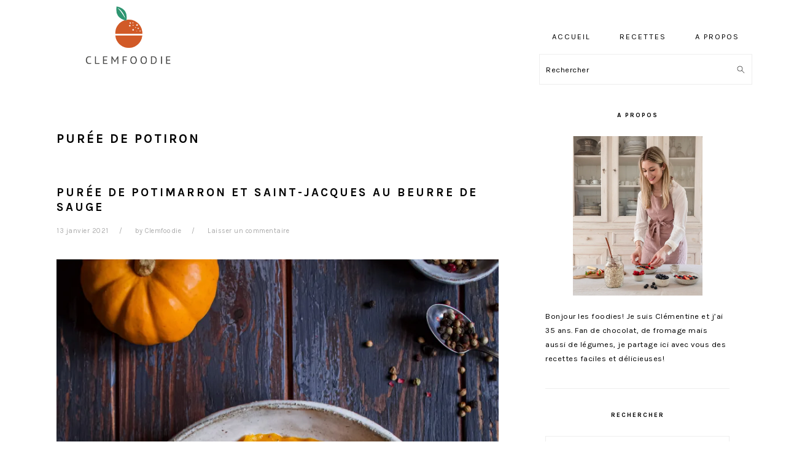

--- FILE ---
content_type: text/html; charset=UTF-8
request_url: https://clemfoodie.com/tag/puree-de-potiron/
body_size: 25549
content:
<!DOCTYPE html>
<html lang="fr-FR">
<head >
<meta charset="UTF-8" />
<meta name="viewport" content="width=device-width, initial-scale=1" />
<meta name='robots' content='index, follow, max-image-preview:large, max-snippet:-1, max-video-preview:-1' />

	<!-- This site is optimized with the Yoast SEO plugin v26.8 - https://yoast.com/product/yoast-seo-wordpress/ -->
	<title>purée de potiron Archives - Clemfoodie</title>
	<link rel="canonical" href="https://clemfoodie.com/tag/puree-de-potiron/" />
	<meta property="og:locale" content="fr_FR" />
	<meta property="og:type" content="article" />
	<meta property="og:title" content="purée de potiron Archives - Clemfoodie" />
	<meta property="og:url" content="https://clemfoodie.com/tag/puree-de-potiron/" />
	<meta property="og:site_name" content="Clemfoodie" />
	<meta name="twitter:card" content="summary_large_image" />
	<meta name="twitter:site" content="@clemfoodie" />
	<script type="application/ld+json" class="yoast-schema-graph">{"@context":"https://schema.org","@graph":[{"@type":"CollectionPage","@id":"https://clemfoodie.com/tag/puree-de-potiron/","url":"https://clemfoodie.com/tag/puree-de-potiron/","name":"purée de potiron Archives - Clemfoodie","isPartOf":{"@id":"https://clemfoodie.com/#website"},"primaryImageOfPage":{"@id":"https://clemfoodie.com/tag/puree-de-potiron/#primaryimage"},"image":{"@id":"https://clemfoodie.com/tag/puree-de-potiron/#primaryimage"},"thumbnailUrl":"https://i0.wp.com/clemfoodie.com/wp-content/uploads/2021/01/puree-potimarron-saint-jacques-beurre-sauge-1-scaled.jpg?fit=1920%2C2560&ssl=1","breadcrumb":{"@id":"https://clemfoodie.com/tag/puree-de-potiron/#breadcrumb"},"inLanguage":"fr-FR"},{"@type":"ImageObject","inLanguage":"fr-FR","@id":"https://clemfoodie.com/tag/puree-de-potiron/#primaryimage","url":"https://i0.wp.com/clemfoodie.com/wp-content/uploads/2021/01/puree-potimarron-saint-jacques-beurre-sauge-1-scaled.jpg?fit=1920%2C2560&ssl=1","contentUrl":"https://i0.wp.com/clemfoodie.com/wp-content/uploads/2021/01/puree-potimarron-saint-jacques-beurre-sauge-1-scaled.jpg?fit=1920%2C2560&ssl=1","width":1920,"height":2560,"caption":"purée de courge, saint jacques et beurre de sauge"},{"@type":"BreadcrumbList","@id":"https://clemfoodie.com/tag/puree-de-potiron/#breadcrumb","itemListElement":[{"@type":"ListItem","position":1,"name":"Accueil","item":"https://clemfoodie.com/"},{"@type":"ListItem","position":2,"name":"purée de potiron"}]},{"@type":"WebSite","@id":"https://clemfoodie.com/#website","url":"https://clemfoodie.com/","name":"Clemfoodie","description":"","publisher":{"@id":"https://clemfoodie.com/#/schema/person/bc7e198a1f394d0dde17ca789ec8acba"},"potentialAction":[{"@type":"SearchAction","target":{"@type":"EntryPoint","urlTemplate":"https://clemfoodie.com/?s={search_term_string}"},"query-input":{"@type":"PropertyValueSpecification","valueRequired":true,"valueName":"search_term_string"}}],"inLanguage":"fr-FR"},{"@type":["Person","Organization"],"@id":"https://clemfoodie.com/#/schema/person/bc7e198a1f394d0dde17ca789ec8acba","name":"Clemfoodie","image":{"@type":"ImageObject","inLanguage":"fr-FR","@id":"https://clemfoodie.com/#/schema/person/image/","url":"https://secure.gravatar.com/avatar/fdbc3e207d04bb69ffc4c292609178915254eb89557cab05c990dd14dd46cecb?s=96&d=mm&r=g","contentUrl":"https://secure.gravatar.com/avatar/fdbc3e207d04bb69ffc4c292609178915254eb89557cab05c990dd14dd46cecb?s=96&d=mm&r=g","caption":"Clemfoodie"},"logo":{"@id":"https://clemfoodie.com/#/schema/person/image/"},"sameAs":["clemfoodie","https://x.com/clemfoodie"]}]}</script>
	<!-- / Yoast SEO plugin. -->


<link rel='dns-prefetch' href='//scripts.mediavine.com' />
<link rel='dns-prefetch' href='//secure.gravatar.com' />
<link rel='dns-prefetch' href='//platform-api.sharethis.com' />
<link rel='dns-prefetch' href='//www.googletagmanager.com' />
<link rel='dns-prefetch' href='//fonts.googleapis.com' />
<link rel='dns-prefetch' href='//v0.wordpress.com' />
<link rel='dns-prefetch' href='//widgets.wp.com' />
<link rel='dns-prefetch' href='//s0.wp.com' />
<link rel='dns-prefetch' href='//0.gravatar.com' />
<link rel='dns-prefetch' href='//1.gravatar.com' />
<link rel='dns-prefetch' href='//2.gravatar.com' />
<link rel='preconnect' href='//i0.wp.com' />
<link rel="alternate" type="application/rss+xml" title="Clemfoodie &raquo; Flux" href="https://clemfoodie.com/feed/" />
<link rel="alternate" type="application/rss+xml" title="Clemfoodie &raquo; Flux des commentaires" href="https://clemfoodie.com/comments/feed/" />
<link rel="alternate" type="application/rss+xml" title="Clemfoodie &raquo; Flux de l’étiquette purée de potiron" href="https://clemfoodie.com/tag/puree-de-potiron/feed/" />
<script>(()=>{"use strict";const e=[400,500,600,700,800,900],t=e=>`wprm-min-${e}`,n=e=>`wprm-max-${e}`,s=new Set,o="ResizeObserver"in window,r=o?new ResizeObserver((e=>{for(const t of e)c(t.target)})):null,i=.5/(window.devicePixelRatio||1);function c(s){const o=s.getBoundingClientRect().width||0;for(let r=0;r<e.length;r++){const c=e[r],a=o<=c+i;o>c+i?s.classList.add(t(c)):s.classList.remove(t(c)),a?s.classList.add(n(c)):s.classList.remove(n(c))}}function a(e){s.has(e)||(s.add(e),r&&r.observe(e),c(e))}!function(e=document){e.querySelectorAll(".wprm-recipe").forEach(a)}();if(new MutationObserver((e=>{for(const t of e)for(const e of t.addedNodes)e instanceof Element&&(e.matches?.(".wprm-recipe")&&a(e),e.querySelectorAll?.(".wprm-recipe").forEach(a))})).observe(document.documentElement,{childList:!0,subtree:!0}),!o){let e=0;addEventListener("resize",(()=>{e&&cancelAnimationFrame(e),e=requestAnimationFrame((()=>s.forEach(c)))}),{passive:!0})}})();</script><style id='wp-img-auto-sizes-contain-inline-css' type='text/css'>
img:is([sizes=auto i],[sizes^="auto," i]){contain-intrinsic-size:3000px 1500px}
/*# sourceURL=wp-img-auto-sizes-contain-inline-css */
</style>
<link rel='stylesheet' id='genesis-blocks-style-css-css' href='https://clemfoodie.com/wp-content/plugins/genesis-blocks/dist/style-blocks.build.css?ver=1765212535' type='text/css' media='all' />
<link rel='stylesheet' id='sbi_styles-css' href='https://clemfoodie.com/wp-content/plugins/instagram-feed/css/sbi-styles.min.css?ver=6.10.0' type='text/css' media='all' />
<link rel='stylesheet' id='foodie-pro-theme-css' href='https://clemfoodie.com/wp-content/themes/foodiepro-v400/style.css?ver=4.0.0' type='text/css' media='all' />
<style id='foodie-pro-theme-inline-css' type='text/css'>
body, .site-description, .sidebar .featured-content .entry-title{font-family:"Karla","Helvetica Neue",sans-serif;}.genesis-nav-menu{font-family:"Karla","Helvetica Neue",sans-serif;}h1, h2, h3, h4, h5, h6, .site-title, .entry-title, .widgettitle{font-family:"Karla","Helvetica Neue",sans-serif;}.entry-title{font-family:"Karla","Helvetica Neue",sans-serif;}.button, .button-secondary, button, input[type="button"], input[type="reset"], input[type="submit"], a.more-link, .more-from-category a{font-family:"Karla","Helvetica Neue",sans-serif;}
/*# sourceURL=foodie-pro-theme-inline-css */
</style>
<style id='wp-emoji-styles-inline-css' type='text/css'>

	img.wp-smiley, img.emoji {
		display: inline !important;
		border: none !important;
		box-shadow: none !important;
		height: 1em !important;
		width: 1em !important;
		margin: 0 0.07em !important;
		vertical-align: -0.1em !important;
		background: none !important;
		padding: 0 !important;
	}
/*# sourceURL=wp-emoji-styles-inline-css */
</style>
<style id='wp-block-library-inline-css' type='text/css'>
:root{--wp-block-synced-color:#7a00df;--wp-block-synced-color--rgb:122,0,223;--wp-bound-block-color:var(--wp-block-synced-color);--wp-editor-canvas-background:#ddd;--wp-admin-theme-color:#007cba;--wp-admin-theme-color--rgb:0,124,186;--wp-admin-theme-color-darker-10:#006ba1;--wp-admin-theme-color-darker-10--rgb:0,107,160.5;--wp-admin-theme-color-darker-20:#005a87;--wp-admin-theme-color-darker-20--rgb:0,90,135;--wp-admin-border-width-focus:2px}@media (min-resolution:192dpi){:root{--wp-admin-border-width-focus:1.5px}}.wp-element-button{cursor:pointer}:root .has-very-light-gray-background-color{background-color:#eee}:root .has-very-dark-gray-background-color{background-color:#313131}:root .has-very-light-gray-color{color:#eee}:root .has-very-dark-gray-color{color:#313131}:root .has-vivid-green-cyan-to-vivid-cyan-blue-gradient-background{background:linear-gradient(135deg,#00d084,#0693e3)}:root .has-purple-crush-gradient-background{background:linear-gradient(135deg,#34e2e4,#4721fb 50%,#ab1dfe)}:root .has-hazy-dawn-gradient-background{background:linear-gradient(135deg,#faaca8,#dad0ec)}:root .has-subdued-olive-gradient-background{background:linear-gradient(135deg,#fafae1,#67a671)}:root .has-atomic-cream-gradient-background{background:linear-gradient(135deg,#fdd79a,#004a59)}:root .has-nightshade-gradient-background{background:linear-gradient(135deg,#330968,#31cdcf)}:root .has-midnight-gradient-background{background:linear-gradient(135deg,#020381,#2874fc)}:root{--wp--preset--font-size--normal:16px;--wp--preset--font-size--huge:42px}.has-regular-font-size{font-size:1em}.has-larger-font-size{font-size:2.625em}.has-normal-font-size{font-size:var(--wp--preset--font-size--normal)}.has-huge-font-size{font-size:var(--wp--preset--font-size--huge)}.has-text-align-center{text-align:center}.has-text-align-left{text-align:left}.has-text-align-right{text-align:right}.has-fit-text{white-space:nowrap!important}#end-resizable-editor-section{display:none}.aligncenter{clear:both}.items-justified-left{justify-content:flex-start}.items-justified-center{justify-content:center}.items-justified-right{justify-content:flex-end}.items-justified-space-between{justify-content:space-between}.screen-reader-text{border:0;clip-path:inset(50%);height:1px;margin:-1px;overflow:hidden;padding:0;position:absolute;width:1px;word-wrap:normal!important}.screen-reader-text:focus{background-color:#ddd;clip-path:none;color:#444;display:block;font-size:1em;height:auto;left:5px;line-height:normal;padding:15px 23px 14px;text-decoration:none;top:5px;width:auto;z-index:100000}html :where(.has-border-color){border-style:solid}html :where([style*=border-top-color]){border-top-style:solid}html :where([style*=border-right-color]){border-right-style:solid}html :where([style*=border-bottom-color]){border-bottom-style:solid}html :where([style*=border-left-color]){border-left-style:solid}html :where([style*=border-width]){border-style:solid}html :where([style*=border-top-width]){border-top-style:solid}html :where([style*=border-right-width]){border-right-style:solid}html :where([style*=border-bottom-width]){border-bottom-style:solid}html :where([style*=border-left-width]){border-left-style:solid}html :where(img[class*=wp-image-]){height:auto;max-width:100%}:where(figure){margin:0 0 1em}html :where(.is-position-sticky){--wp-admin--admin-bar--position-offset:var(--wp-admin--admin-bar--height,0px)}@media screen and (max-width:600px){html :where(.is-position-sticky){--wp-admin--admin-bar--position-offset:0px}}

/*# sourceURL=wp-block-library-inline-css */
</style><style id='wp-block-image-inline-css' type='text/css'>
.wp-block-image>a,.wp-block-image>figure>a{display:inline-block}.wp-block-image img{box-sizing:border-box;height:auto;max-width:100%;vertical-align:bottom}@media not (prefers-reduced-motion){.wp-block-image img.hide{visibility:hidden}.wp-block-image img.show{animation:show-content-image .4s}}.wp-block-image[style*=border-radius] img,.wp-block-image[style*=border-radius]>a{border-radius:inherit}.wp-block-image.has-custom-border img{box-sizing:border-box}.wp-block-image.aligncenter{text-align:center}.wp-block-image.alignfull>a,.wp-block-image.alignwide>a{width:100%}.wp-block-image.alignfull img,.wp-block-image.alignwide img{height:auto;width:100%}.wp-block-image .aligncenter,.wp-block-image .alignleft,.wp-block-image .alignright,.wp-block-image.aligncenter,.wp-block-image.alignleft,.wp-block-image.alignright{display:table}.wp-block-image .aligncenter>figcaption,.wp-block-image .alignleft>figcaption,.wp-block-image .alignright>figcaption,.wp-block-image.aligncenter>figcaption,.wp-block-image.alignleft>figcaption,.wp-block-image.alignright>figcaption{caption-side:bottom;display:table-caption}.wp-block-image .alignleft{float:left;margin:.5em 1em .5em 0}.wp-block-image .alignright{float:right;margin:.5em 0 .5em 1em}.wp-block-image .aligncenter{margin-left:auto;margin-right:auto}.wp-block-image :where(figcaption){margin-bottom:1em;margin-top:.5em}.wp-block-image.is-style-circle-mask img{border-radius:9999px}@supports ((-webkit-mask-image:none) or (mask-image:none)) or (-webkit-mask-image:none){.wp-block-image.is-style-circle-mask img{border-radius:0;-webkit-mask-image:url('data:image/svg+xml;utf8,<svg viewBox="0 0 100 100" xmlns="http://www.w3.org/2000/svg"><circle cx="50" cy="50" r="50"/></svg>');mask-image:url('data:image/svg+xml;utf8,<svg viewBox="0 0 100 100" xmlns="http://www.w3.org/2000/svg"><circle cx="50" cy="50" r="50"/></svg>');mask-mode:alpha;-webkit-mask-position:center;mask-position:center;-webkit-mask-repeat:no-repeat;mask-repeat:no-repeat;-webkit-mask-size:contain;mask-size:contain}}:root :where(.wp-block-image.is-style-rounded img,.wp-block-image .is-style-rounded img){border-radius:9999px}.wp-block-image figure{margin:0}.wp-lightbox-container{display:flex;flex-direction:column;position:relative}.wp-lightbox-container img{cursor:zoom-in}.wp-lightbox-container img:hover+button{opacity:1}.wp-lightbox-container button{align-items:center;backdrop-filter:blur(16px) saturate(180%);background-color:#5a5a5a40;border:none;border-radius:4px;cursor:zoom-in;display:flex;height:20px;justify-content:center;opacity:0;padding:0;position:absolute;right:16px;text-align:center;top:16px;width:20px;z-index:100}@media not (prefers-reduced-motion){.wp-lightbox-container button{transition:opacity .2s ease}}.wp-lightbox-container button:focus-visible{outline:3px auto #5a5a5a40;outline:3px auto -webkit-focus-ring-color;outline-offset:3px}.wp-lightbox-container button:hover{cursor:pointer;opacity:1}.wp-lightbox-container button:focus{opacity:1}.wp-lightbox-container button:focus,.wp-lightbox-container button:hover,.wp-lightbox-container button:not(:hover):not(:active):not(.has-background){background-color:#5a5a5a40;border:none}.wp-lightbox-overlay{box-sizing:border-box;cursor:zoom-out;height:100vh;left:0;overflow:hidden;position:fixed;top:0;visibility:hidden;width:100%;z-index:100000}.wp-lightbox-overlay .close-button{align-items:center;cursor:pointer;display:flex;justify-content:center;min-height:40px;min-width:40px;padding:0;position:absolute;right:calc(env(safe-area-inset-right) + 16px);top:calc(env(safe-area-inset-top) + 16px);z-index:5000000}.wp-lightbox-overlay .close-button:focus,.wp-lightbox-overlay .close-button:hover,.wp-lightbox-overlay .close-button:not(:hover):not(:active):not(.has-background){background:none;border:none}.wp-lightbox-overlay .lightbox-image-container{height:var(--wp--lightbox-container-height);left:50%;overflow:hidden;position:absolute;top:50%;transform:translate(-50%,-50%);transform-origin:top left;width:var(--wp--lightbox-container-width);z-index:9999999999}.wp-lightbox-overlay .wp-block-image{align-items:center;box-sizing:border-box;display:flex;height:100%;justify-content:center;margin:0;position:relative;transform-origin:0 0;width:100%;z-index:3000000}.wp-lightbox-overlay .wp-block-image img{height:var(--wp--lightbox-image-height);min-height:var(--wp--lightbox-image-height);min-width:var(--wp--lightbox-image-width);width:var(--wp--lightbox-image-width)}.wp-lightbox-overlay .wp-block-image figcaption{display:none}.wp-lightbox-overlay button{background:none;border:none}.wp-lightbox-overlay .scrim{background-color:#fff;height:100%;opacity:.9;position:absolute;width:100%;z-index:2000000}.wp-lightbox-overlay.active{visibility:visible}@media not (prefers-reduced-motion){.wp-lightbox-overlay.active{animation:turn-on-visibility .25s both}.wp-lightbox-overlay.active img{animation:turn-on-visibility .35s both}.wp-lightbox-overlay.show-closing-animation:not(.active){animation:turn-off-visibility .35s both}.wp-lightbox-overlay.show-closing-animation:not(.active) img{animation:turn-off-visibility .25s both}.wp-lightbox-overlay.zoom.active{animation:none;opacity:1;visibility:visible}.wp-lightbox-overlay.zoom.active .lightbox-image-container{animation:lightbox-zoom-in .4s}.wp-lightbox-overlay.zoom.active .lightbox-image-container img{animation:none}.wp-lightbox-overlay.zoom.active .scrim{animation:turn-on-visibility .4s forwards}.wp-lightbox-overlay.zoom.show-closing-animation:not(.active){animation:none}.wp-lightbox-overlay.zoom.show-closing-animation:not(.active) .lightbox-image-container{animation:lightbox-zoom-out .4s}.wp-lightbox-overlay.zoom.show-closing-animation:not(.active) .lightbox-image-container img{animation:none}.wp-lightbox-overlay.zoom.show-closing-animation:not(.active) .scrim{animation:turn-off-visibility .4s forwards}}@keyframes show-content-image{0%{visibility:hidden}99%{visibility:hidden}to{visibility:visible}}@keyframes turn-on-visibility{0%{opacity:0}to{opacity:1}}@keyframes turn-off-visibility{0%{opacity:1;visibility:visible}99%{opacity:0;visibility:visible}to{opacity:0;visibility:hidden}}@keyframes lightbox-zoom-in{0%{transform:translate(calc((-100vw + var(--wp--lightbox-scrollbar-width))/2 + var(--wp--lightbox-initial-left-position)),calc(-50vh + var(--wp--lightbox-initial-top-position))) scale(var(--wp--lightbox-scale))}to{transform:translate(-50%,-50%) scale(1)}}@keyframes lightbox-zoom-out{0%{transform:translate(-50%,-50%) scale(1);visibility:visible}99%{visibility:visible}to{transform:translate(calc((-100vw + var(--wp--lightbox-scrollbar-width))/2 + var(--wp--lightbox-initial-left-position)),calc(-50vh + var(--wp--lightbox-initial-top-position))) scale(var(--wp--lightbox-scale));visibility:hidden}}
/*# sourceURL=https://clemfoodie.com/wp-includes/blocks/image/style.min.css */
</style>
<style id='wp-block-paragraph-inline-css' type='text/css'>
.is-small-text{font-size:.875em}.is-regular-text{font-size:1em}.is-large-text{font-size:2.25em}.is-larger-text{font-size:3em}.has-drop-cap:not(:focus):first-letter{float:left;font-size:8.4em;font-style:normal;font-weight:100;line-height:.68;margin:.05em .1em 0 0;text-transform:uppercase}body.rtl .has-drop-cap:not(:focus):first-letter{float:none;margin-left:.1em}p.has-drop-cap.has-background{overflow:hidden}:root :where(p.has-background){padding:1.25em 2.375em}:where(p.has-text-color:not(.has-link-color)) a{color:inherit}p.has-text-align-left[style*="writing-mode:vertical-lr"],p.has-text-align-right[style*="writing-mode:vertical-rl"]{rotate:180deg}
/*# sourceURL=https://clemfoodie.com/wp-includes/blocks/paragraph/style.min.css */
</style>
<style id='global-styles-inline-css' type='text/css'>
:root{--wp--preset--aspect-ratio--square: 1;--wp--preset--aspect-ratio--4-3: 4/3;--wp--preset--aspect-ratio--3-4: 3/4;--wp--preset--aspect-ratio--3-2: 3/2;--wp--preset--aspect-ratio--2-3: 2/3;--wp--preset--aspect-ratio--16-9: 16/9;--wp--preset--aspect-ratio--9-16: 9/16;--wp--preset--color--black: #000000;--wp--preset--color--cyan-bluish-gray: #abb8c3;--wp--preset--color--white: #ffffff;--wp--preset--color--pale-pink: #f78da7;--wp--preset--color--vivid-red: #cf2e2e;--wp--preset--color--luminous-vivid-orange: #ff6900;--wp--preset--color--luminous-vivid-amber: #fcb900;--wp--preset--color--light-green-cyan: #7bdcb5;--wp--preset--color--vivid-green-cyan: #00d084;--wp--preset--color--pale-cyan-blue: #8ed1fc;--wp--preset--color--vivid-cyan-blue: #0693e3;--wp--preset--color--vivid-purple: #9b51e0;--wp--preset--gradient--vivid-cyan-blue-to-vivid-purple: linear-gradient(135deg,rgb(6,147,227) 0%,rgb(155,81,224) 100%);--wp--preset--gradient--light-green-cyan-to-vivid-green-cyan: linear-gradient(135deg,rgb(122,220,180) 0%,rgb(0,208,130) 100%);--wp--preset--gradient--luminous-vivid-amber-to-luminous-vivid-orange: linear-gradient(135deg,rgb(252,185,0) 0%,rgb(255,105,0) 100%);--wp--preset--gradient--luminous-vivid-orange-to-vivid-red: linear-gradient(135deg,rgb(255,105,0) 0%,rgb(207,46,46) 100%);--wp--preset--gradient--very-light-gray-to-cyan-bluish-gray: linear-gradient(135deg,rgb(238,238,238) 0%,rgb(169,184,195) 100%);--wp--preset--gradient--cool-to-warm-spectrum: linear-gradient(135deg,rgb(74,234,220) 0%,rgb(151,120,209) 20%,rgb(207,42,186) 40%,rgb(238,44,130) 60%,rgb(251,105,98) 80%,rgb(254,248,76) 100%);--wp--preset--gradient--blush-light-purple: linear-gradient(135deg,rgb(255,206,236) 0%,rgb(152,150,240) 100%);--wp--preset--gradient--blush-bordeaux: linear-gradient(135deg,rgb(254,205,165) 0%,rgb(254,45,45) 50%,rgb(107,0,62) 100%);--wp--preset--gradient--luminous-dusk: linear-gradient(135deg,rgb(255,203,112) 0%,rgb(199,81,192) 50%,rgb(65,88,208) 100%);--wp--preset--gradient--pale-ocean: linear-gradient(135deg,rgb(255,245,203) 0%,rgb(182,227,212) 50%,rgb(51,167,181) 100%);--wp--preset--gradient--electric-grass: linear-gradient(135deg,rgb(202,248,128) 0%,rgb(113,206,126) 100%);--wp--preset--gradient--midnight: linear-gradient(135deg,rgb(2,3,129) 0%,rgb(40,116,252) 100%);--wp--preset--font-size--small: 13px;--wp--preset--font-size--medium: 20px;--wp--preset--font-size--large: 36px;--wp--preset--font-size--x-large: 42px;--wp--preset--spacing--20: 0.44rem;--wp--preset--spacing--30: 0.67rem;--wp--preset--spacing--40: 1rem;--wp--preset--spacing--50: 1.5rem;--wp--preset--spacing--60: 2.25rem;--wp--preset--spacing--70: 3.38rem;--wp--preset--spacing--80: 5.06rem;--wp--preset--shadow--natural: 6px 6px 9px rgba(0, 0, 0, 0.2);--wp--preset--shadow--deep: 12px 12px 50px rgba(0, 0, 0, 0.4);--wp--preset--shadow--sharp: 6px 6px 0px rgba(0, 0, 0, 0.2);--wp--preset--shadow--outlined: 6px 6px 0px -3px rgb(255, 255, 255), 6px 6px rgb(0, 0, 0);--wp--preset--shadow--crisp: 6px 6px 0px rgb(0, 0, 0);}:where(.is-layout-flex){gap: 0.5em;}:where(.is-layout-grid){gap: 0.5em;}body .is-layout-flex{display: flex;}.is-layout-flex{flex-wrap: wrap;align-items: center;}.is-layout-flex > :is(*, div){margin: 0;}body .is-layout-grid{display: grid;}.is-layout-grid > :is(*, div){margin: 0;}:where(.wp-block-columns.is-layout-flex){gap: 2em;}:where(.wp-block-columns.is-layout-grid){gap: 2em;}:where(.wp-block-post-template.is-layout-flex){gap: 1.25em;}:where(.wp-block-post-template.is-layout-grid){gap: 1.25em;}.has-black-color{color: var(--wp--preset--color--black) !important;}.has-cyan-bluish-gray-color{color: var(--wp--preset--color--cyan-bluish-gray) !important;}.has-white-color{color: var(--wp--preset--color--white) !important;}.has-pale-pink-color{color: var(--wp--preset--color--pale-pink) !important;}.has-vivid-red-color{color: var(--wp--preset--color--vivid-red) !important;}.has-luminous-vivid-orange-color{color: var(--wp--preset--color--luminous-vivid-orange) !important;}.has-luminous-vivid-amber-color{color: var(--wp--preset--color--luminous-vivid-amber) !important;}.has-light-green-cyan-color{color: var(--wp--preset--color--light-green-cyan) !important;}.has-vivid-green-cyan-color{color: var(--wp--preset--color--vivid-green-cyan) !important;}.has-pale-cyan-blue-color{color: var(--wp--preset--color--pale-cyan-blue) !important;}.has-vivid-cyan-blue-color{color: var(--wp--preset--color--vivid-cyan-blue) !important;}.has-vivid-purple-color{color: var(--wp--preset--color--vivid-purple) !important;}.has-black-background-color{background-color: var(--wp--preset--color--black) !important;}.has-cyan-bluish-gray-background-color{background-color: var(--wp--preset--color--cyan-bluish-gray) !important;}.has-white-background-color{background-color: var(--wp--preset--color--white) !important;}.has-pale-pink-background-color{background-color: var(--wp--preset--color--pale-pink) !important;}.has-vivid-red-background-color{background-color: var(--wp--preset--color--vivid-red) !important;}.has-luminous-vivid-orange-background-color{background-color: var(--wp--preset--color--luminous-vivid-orange) !important;}.has-luminous-vivid-amber-background-color{background-color: var(--wp--preset--color--luminous-vivid-amber) !important;}.has-light-green-cyan-background-color{background-color: var(--wp--preset--color--light-green-cyan) !important;}.has-vivid-green-cyan-background-color{background-color: var(--wp--preset--color--vivid-green-cyan) !important;}.has-pale-cyan-blue-background-color{background-color: var(--wp--preset--color--pale-cyan-blue) !important;}.has-vivid-cyan-blue-background-color{background-color: var(--wp--preset--color--vivid-cyan-blue) !important;}.has-vivid-purple-background-color{background-color: var(--wp--preset--color--vivid-purple) !important;}.has-black-border-color{border-color: var(--wp--preset--color--black) !important;}.has-cyan-bluish-gray-border-color{border-color: var(--wp--preset--color--cyan-bluish-gray) !important;}.has-white-border-color{border-color: var(--wp--preset--color--white) !important;}.has-pale-pink-border-color{border-color: var(--wp--preset--color--pale-pink) !important;}.has-vivid-red-border-color{border-color: var(--wp--preset--color--vivid-red) !important;}.has-luminous-vivid-orange-border-color{border-color: var(--wp--preset--color--luminous-vivid-orange) !important;}.has-luminous-vivid-amber-border-color{border-color: var(--wp--preset--color--luminous-vivid-amber) !important;}.has-light-green-cyan-border-color{border-color: var(--wp--preset--color--light-green-cyan) !important;}.has-vivid-green-cyan-border-color{border-color: var(--wp--preset--color--vivid-green-cyan) !important;}.has-pale-cyan-blue-border-color{border-color: var(--wp--preset--color--pale-cyan-blue) !important;}.has-vivid-cyan-blue-border-color{border-color: var(--wp--preset--color--vivid-cyan-blue) !important;}.has-vivid-purple-border-color{border-color: var(--wp--preset--color--vivid-purple) !important;}.has-vivid-cyan-blue-to-vivid-purple-gradient-background{background: var(--wp--preset--gradient--vivid-cyan-blue-to-vivid-purple) !important;}.has-light-green-cyan-to-vivid-green-cyan-gradient-background{background: var(--wp--preset--gradient--light-green-cyan-to-vivid-green-cyan) !important;}.has-luminous-vivid-amber-to-luminous-vivid-orange-gradient-background{background: var(--wp--preset--gradient--luminous-vivid-amber-to-luminous-vivid-orange) !important;}.has-luminous-vivid-orange-to-vivid-red-gradient-background{background: var(--wp--preset--gradient--luminous-vivid-orange-to-vivid-red) !important;}.has-very-light-gray-to-cyan-bluish-gray-gradient-background{background: var(--wp--preset--gradient--very-light-gray-to-cyan-bluish-gray) !important;}.has-cool-to-warm-spectrum-gradient-background{background: var(--wp--preset--gradient--cool-to-warm-spectrum) !important;}.has-blush-light-purple-gradient-background{background: var(--wp--preset--gradient--blush-light-purple) !important;}.has-blush-bordeaux-gradient-background{background: var(--wp--preset--gradient--blush-bordeaux) !important;}.has-luminous-dusk-gradient-background{background: var(--wp--preset--gradient--luminous-dusk) !important;}.has-pale-ocean-gradient-background{background: var(--wp--preset--gradient--pale-ocean) !important;}.has-electric-grass-gradient-background{background: var(--wp--preset--gradient--electric-grass) !important;}.has-midnight-gradient-background{background: var(--wp--preset--gradient--midnight) !important;}.has-small-font-size{font-size: var(--wp--preset--font-size--small) !important;}.has-medium-font-size{font-size: var(--wp--preset--font-size--medium) !important;}.has-large-font-size{font-size: var(--wp--preset--font-size--large) !important;}.has-x-large-font-size{font-size: var(--wp--preset--font-size--x-large) !important;}
/*# sourceURL=global-styles-inline-css */
</style>

<style id='classic-theme-styles-inline-css' type='text/css'>
/*! This file is auto-generated */
.wp-block-button__link{color:#fff;background-color:#32373c;border-radius:9999px;box-shadow:none;text-decoration:none;padding:calc(.667em + 2px) calc(1.333em + 2px);font-size:1.125em}.wp-block-file__button{background:#32373c;color:#fff;text-decoration:none}
/*# sourceURL=/wp-includes/css/classic-themes.min.css */
</style>
<link rel='stylesheet' id='wprm-public-css' href='https://clemfoodie.com/wp-content/plugins/wp-recipe-maker/dist/public-modern.css?ver=10.3.2' type='text/css' media='all' />
<link rel='stylesheet' id='jpibfi-style-css' href='https://clemfoodie.com/wp-content/plugins/jquery-pin-it-button-for-images/css/client.css?ver=3.0.6' type='text/css' media='all' />
<link rel='stylesheet' id='stcr-font-awesome-css' href='https://clemfoodie.com/wp-content/plugins/subscribe-to-comments-reloaded/includes/css/font-awesome.min.css?ver=eafb1e' type='text/css' media='all' />
<link rel='stylesheet' id='stcr-style-css' href='https://clemfoodie.com/wp-content/plugins/subscribe-to-comments-reloaded/includes/css/stcr-style.css?ver=eafb1e' type='text/css' media='all' />
<link rel='stylesheet' id='google-fonts-css' href='//fonts.googleapis.com/css?family=Karla%3Aregular%2Citalic%2C700%2C700italic%26subset%3Dlatin%2C&#038;ver=4.0.0' type='text/css' media='all' />
<link rel='stylesheet' id='jetpack_likes-css' href='https://clemfoodie.com/wp-content/plugins/jetpack/modules/likes/style.css?ver=15.4' type='text/css' media='all' />
<link rel='stylesheet' id='jetpack-subscriptions-css' href='https://clemfoodie.com/wp-content/plugins/jetpack/_inc/build/subscriptions/subscriptions.min.css?ver=15.4' type='text/css' media='all' />
<script type="text/javascript" src="https://clemfoodie.com/wp-includes/js/jquery/jquery.min.js?ver=3.7.1" id="jquery-core-js"></script>
<script type="text/javascript" src="https://clemfoodie.com/wp-includes/js/jquery/jquery-migrate.min.js?ver=3.4.1" id="jquery-migrate-js"></script>
<script type="text/javascript" async="async" fetchpriority="high" data-noptimize="1" data-cfasync="false" src="https://scripts.mediavine.com/tags/clemfoodie.js?ver=eafb1e" id="mv-script-wrapper-js"></script>
<script type="text/javascript" src="//platform-api.sharethis.com/js/sharethis.js#source=googleanalytics-wordpress#product=ga&amp;property=58cfe4e7b38da90013d30f88" id="googleanalytics-platform-sharethis-js"></script>

<!-- Extrait de code de la balise Google (gtag.js) ajouté par Site Kit -->
<!-- Extrait Google Analytics ajouté par Site Kit -->
<script type="text/javascript" src="https://www.googletagmanager.com/gtag/js?id=GT-WBTCGMK" id="google_gtagjs-js" async></script>
<script type="text/javascript" id="google_gtagjs-js-after">
/* <![CDATA[ */
window.dataLayer = window.dataLayer || [];function gtag(){dataLayer.push(arguments);}
gtag("set","linker",{"domains":["clemfoodie.com"]});
gtag("js", new Date());
gtag("set", "developer_id.dZTNiMT", true);
gtag("config", "GT-WBTCGMK");
//# sourceURL=google_gtagjs-js-after
/* ]]> */
</script>
<link rel="https://api.w.org/" href="https://clemfoodie.com/wp-json/" /><link rel="alternate" title="JSON" type="application/json" href="https://clemfoodie.com/wp-json/wp/v2/tags/2287" />
<meta name="generator" content="Site Kit by Google 1.170.0" /><style type="text/css">
	a.pinit-button.custom span {
		}

	.pinit-hover {
		opacity: 0.8 !important;
		filter: alpha(opacity=80) !important;
	}
	a.pinit-button {
	border-bottom: 0 !important;
	box-shadow: none !important;
	margin-bottom: 0 !important;
}
a.pinit-button::after {
    display: none;
}</style>
		<style type="text/css"> .tippy-box[data-theme~="wprm"] { background-color: #333333; color: #FFFFFF; } .tippy-box[data-theme~="wprm"][data-placement^="top"] > .tippy-arrow::before { border-top-color: #333333; } .tippy-box[data-theme~="wprm"][data-placement^="bottom"] > .tippy-arrow::before { border-bottom-color: #333333; } .tippy-box[data-theme~="wprm"][data-placement^="left"] > .tippy-arrow::before { border-left-color: #333333; } .tippy-box[data-theme~="wprm"][data-placement^="right"] > .tippy-arrow::before { border-right-color: #333333; } .tippy-box[data-theme~="wprm"] a { color: #FFFFFF; } .wprm-comment-rating svg { width: 18px !important; height: 18px !important; } img.wprm-comment-rating { width: 90px !important; height: 18px !important; } body { --comment-rating-star-color: #353535; } body { --wprm-popup-font-size: 16px; } body { --wprm-popup-background: #ffffff; } body { --wprm-popup-title: #000000; } body { --wprm-popup-content: #444444; } body { --wprm-popup-button-background: #444444; } body { --wprm-popup-button-text: #ffffff; } body { --wprm-popup-accent: #747B2D; }</style><style type="text/css">.wprm-glossary-term {color: #5A822B;text-decoration: underline;cursor: help;}</style><link rel="pingback" href="https://clemfoodie.com/xmlrpc.php" />
<script>
(function() {
	(function (i, s, o, g, r, a, m) {
		i['GoogleAnalyticsObject'] = r;
		i[r] = i[r] || function () {
				(i[r].q = i[r].q || []).push(arguments)
			}, i[r].l = 1 * new Date();
		a = s.createElement(o),
			m = s.getElementsByTagName(o)[0];
		a.async = 1;
		a.src = g;
		m.parentNode.insertBefore(a, m)
	})(window, document, 'script', 'https://google-analytics.com/analytics.js', 'ga');

	ga('create', 'UA-94006745-1', 'auto');
			ga('send', 'pageview');
	})();
</script>
<link rel="icon" href="https://i0.wp.com/clemfoodie.com/wp-content/uploads/2017/03/cropped-1fdeae1137ad076c3e7e5d941385a0f2-jpg-800x800.jpg?fit=32%2C32&#038;ssl=1" sizes="32x32" />
<link rel="icon" href="https://i0.wp.com/clemfoodie.com/wp-content/uploads/2017/03/cropped-1fdeae1137ad076c3e7e5d941385a0f2-jpg-800x800.jpg?fit=192%2C192&#038;ssl=1" sizes="192x192" />
<link rel="apple-touch-icon" href="https://i0.wp.com/clemfoodie.com/wp-content/uploads/2017/03/cropped-1fdeae1137ad076c3e7e5d941385a0f2-jpg-800x800.jpg?fit=180%2C180&#038;ssl=1" />
<meta name="msapplication-TileImage" content="https://i0.wp.com/clemfoodie.com/wp-content/uploads/2017/03/cropped-1fdeae1137ad076c3e7e5d941385a0f2-jpg-800x800.jpg?fit=270%2C270&#038;ssl=1" />
		<style type="text/css" id="wp-custom-css">
			.site-header {
	border: none !important;
}

/* Mediavine CSS Adjustment */
@media only screen and (min-width: 500px) {
	.wprm-recipe-ingredients-container {
		margin-top: 100px;
	}
}

@media only screen and (max-width: 500px) {
	p, a, li {
		word-break: break-word;
	}
}

@media only screen and (max-width: 359px) {
	.site-inner {
		padding-left: 10px !important;
		padding-right: 10px !important;
	}
	
	.wprm-recipe {
		border: 0 !important;
		padding-left: 0 !important;
		padding-right: 0 !important;
	}
}		</style>
		<link rel='stylesheet' id='jetpack-swiper-library-css' href='https://clemfoodie.com/wp-content/plugins/jetpack/_inc/blocks/swiper.css?ver=15.4' type='text/css' media='all' />
<link rel='stylesheet' id='jetpack-carousel-css' href='https://clemfoodie.com/wp-content/plugins/jetpack/modules/carousel/jetpack-carousel.css?ver=15.4' type='text/css' media='all' />
</head>
<body class="archive tag tag-puree-de-potiron tag-2287 wp-theme-genesis wp-child-theme-foodiepro-v400 custom-header header-image content-sidebar genesis-breadcrumbs-hidden genesis-footer-widgets-visible foodie-pro"><div class="site-container"><ul class="genesis-skip-link"><li><a href="#genesis-content" class="screen-reader-shortcut"> Passer au contenu principal</a></li><li><a href="#genesis-sidebar-primary" class="screen-reader-shortcut"> Passer à la barre latérale principale</a></li><li><a href="#genesis-footer-widgets" class="screen-reader-shortcut"> Passer au pied de page</a></li></ul><header class="site-header"><div class="wrap"><div class="title-area"><p class="site-title"><a href="https://clemfoodie.com/" title="Clemfoodie" ><img src="https://clemfoodie.com/wp-content/uploads/2019/05/cropped-a859289108c6fc4e41e7710d3005cf18-png-600x200.png" title="Clemfoodie" alt="Clemfoodie"  nopin="nopin" /></a></p></div><div class="widget-area header-widget-area"><section id="nav_menu-5" class="widget widget_nav_menu"><div class="widget-wrap"><nav class="nav-header"><ul id="menu-menu" class="menu genesis-nav-menu"><li id="menu-item-13003" class="menu-item menu-item-type-custom menu-item-object-custom menu-item-home menu-item-13003"><a href="https://clemfoodie.com"><span >Accueil</span></a></li>
<li id="menu-item-13005" class="menu-item menu-item-type-taxonomy menu-item-object-category menu-item-has-children menu-item-13005"><a href="https://clemfoodie.com/category/recettes/"><span >Recettes</span></a>
<ul class="sub-menu">
	<li id="menu-item-13012" class="menu-item menu-item-type-taxonomy menu-item-object-category menu-item-13012"><a href="https://clemfoodie.com/category/dejeuners/"><span >Déjeuners &amp; Dîners</span></a></li>
	<li id="menu-item-13013" class="menu-item menu-item-type-taxonomy menu-item-object-category menu-item-13013"><a href="https://clemfoodie.com/category/desserts/"><span >Desserts &amp; Goûters</span></a></li>
	<li id="menu-item-13014" class="menu-item menu-item-type-taxonomy menu-item-object-category menu-item-13014"><a href="https://clemfoodie.com/category/petits-dejeuners/"><span >Petits-déjeuners</span></a></li>
</ul>
</li>
<li id="menu-item-13006" class="menu-item menu-item-type-post_type menu-item-object-page menu-item-has-children menu-item-13006"><a href="https://clemfoodie.com/a-propos/"><span >A propos</span></a>
<ul class="sub-menu">
	<li id="menu-item-13008" class="menu-item menu-item-type-post_type menu-item-object-page menu-item-13008"><a href="https://clemfoodie.com/a-propos/contact/"><span >Contact</span></a></li>
	<li id="menu-item-13007" class="menu-item menu-item-type-post_type menu-item-object-page menu-item-13007"><a href="https://clemfoodie.com/partenariats/"><span >Partenariats</span></a></li>
	<li id="menu-item-13010" class="menu-item menu-item-type-post_type menu-item-object-page menu-item-privacy-policy menu-item-13010"><a rel="privacy-policy" href="https://clemfoodie.com/a-propos/politique-de-confidentialite/"><span >Mentions légales et politique de confidentialité</span></a></li>
</ul>
</li>
</ul></nav></div></section>
<section id="search-11" class="widget widget_search"><div class="widget-wrap"><form class="search-form" method="get" action="https://clemfoodie.com/" role="search"><label class="search-form-label screen-reader-text" for="searchform-1">Rechercher</label><input class="search-form-input" type="search" name="s" id="searchform-1" placeholder="Rechercher"><input class="search-form-submit" type="submit" value="Rechercher"><meta content="https://clemfoodie.com/?s={s}"></form></div></section>
</div></div></header><div class="site-inner"><div class="content-sidebar-wrap"><main class="content" id="genesis-content"><div class="archive-description taxonomy-archive-description taxonomy-description"><h1 class="archive-title">purée de potiron</h1></div><article class="post-9993 post type-post status-publish format-standard has-post-thumbnail category-dejeuners category-recettes tag-beurre-de-sauge tag-noix-de-saint-jacques-2 tag-puree-de-courge tag-puree-de-courge-butternut tag-puree-de-potimarron tag-puree-de-potiron tag-saint-jacques-faciles tag-saint-jacques tag-sauge entry" aria-label="Purée de potimarron et Saint-Jacques au beurre de sauge"><header class="entry-header"><h2 class="entry-title"><a class="entry-title-link" rel="bookmark" href="https://clemfoodie.com/2021/01/13/puree-de-potimarron-et-saint-jacues-au-beurre-de-sauge/">Purée de potimarron et Saint-Jacques au beurre de sauge</a></h2>
<p class="entry-meta"><time class="entry-time">13 janvier 2021</time> by <span class="entry-author"><a href="https://clemfoodie.com/author/c-vaccon/" class="entry-author-link" rel="author"><span class="entry-author-name">Clemfoodie</span></a></span> <span class="entry-comments-link"><a href="https://clemfoodie.com/2021/01/13/puree-de-potimarron-et-saint-jacues-au-beurre-de-sauge/#respond">Laisser un commentaire</a></span> </p></header><div class="entry-content"><input class="jpibfi" type="hidden">
<figure class="wp-block-image size-large"><img data-recalc-dims="1" decoding="async" width="720" height="960" data-attachment-id="9995" data-permalink="https://clemfoodie.com/2021/01/13/puree-de-potimarron-et-saint-jacues-au-beurre-de-sauge/olympus-digital-camera-219/" data-orig-file="https://i0.wp.com/clemfoodie.com/wp-content/uploads/2021/01/puree-potimarron-saint-jacques-beurre-sauge-1-scaled.jpg?fit=1920%2C2560&amp;ssl=1" data-orig-size="1920,2560" data-comments-opened="1" data-image-meta="{&quot;aperture&quot;:&quot;2.8&quot;,&quot;credit&quot;:&quot;&quot;,&quot;camera&quot;:&quot;E-M10 Mark III&quot;,&quot;caption&quot;:&quot;OLYMPUS DIGITAL CAMERA&quot;,&quot;created_timestamp&quot;:&quot;1610541184&quot;,&quot;copyright&quot;:&quot;&quot;,&quot;focal_length&quot;:&quot;25&quot;,&quot;iso&quot;:&quot;640&quot;,&quot;shutter_speed&quot;:&quot;0.0125&quot;,&quot;title&quot;:&quot;OLYMPUS DIGITAL CAMERA&quot;,&quot;orientation&quot;:&quot;0&quot;}" data-image-title="" data-image-description="" data-image-caption="" data-medium-file="https://i0.wp.com/clemfoodie.com/wp-content/uploads/2021/01/puree-potimarron-saint-jacques-beurre-sauge-1-scaled.jpg?fit=2834%2C3779&amp;ssl=1" data-large-file="https://i0.wp.com/clemfoodie.com/wp-content/uploads/2021/01/puree-potimarron-saint-jacques-beurre-sauge-1-scaled.jpg?fit=720%2C960&amp;ssl=1" src="https://i0.wp.com/clemfoodie.com/wp-content/uploads/2021/01/puree-potimarron-saint-jacques-beurre-sauge-1.jpg?resize=720%2C960&#038;ssl=1" alt="purée de courge, saint jacques et beurre de sauge" class="wp-image-9995" data-jpibfi-post-excerpt="" data-jpibfi-post-url="https://clemfoodie.com/2021/01/13/puree-de-potimarron-et-saint-jacues-au-beurre-de-sauge/" data-jpibfi-post-title="Purée de potimarron et Saint-Jacques au beurre de sauge" data-jpibfi-src="https://clemfoodie.com/wp-content/uploads/2021/01/puree-potimarron-saint-jacques-beurre-sauge-1-2834x3779.jpg" srcset="https://i0.wp.com/clemfoodie.com/wp-content/uploads/2021/01/puree-potimarron-saint-jacques-beurre-sauge-1-scaled.jpg?resize=2834%2C3779&amp;ssl=1 2834w, https://i0.wp.com/clemfoodie.com/wp-content/uploads/2021/01/puree-potimarron-saint-jacques-beurre-sauge-1-scaled.jpg?resize=768%2C1024&amp;ssl=1 768w, https://i0.wp.com/clemfoodie.com/wp-content/uploads/2021/01/puree-potimarron-saint-jacques-beurre-sauge-1-scaled.jpg?resize=1152%2C1536&amp;ssl=1 1152w, https://i0.wp.com/clemfoodie.com/wp-content/uploads/2021/01/puree-potimarron-saint-jacques-beurre-sauge-1-scaled.jpg?resize=1536%2C2048&amp;ssl=1 1536w, https://i0.wp.com/clemfoodie.com/wp-content/uploads/2021/01/puree-potimarron-saint-jacques-beurre-sauge-1-scaled.jpg?w=1920&amp;ssl=1 1920w" sizes="(max-width: 720px) 100vw, 720px" /></figure>



<p>Je vous ai sollicité plusieurs fois ces dernières semaines pour vous demander quels types de recettes vous aimiez le plus, et il est vrai que la réponse qui est le plus revenue est « avec des légumes de saison ». Alors aujourd&rsquo;hui, je vous propose une recette aux couleurs de l&rsquo;hiver avec cette purée de potimarron et Saint Jacques au beurre de sauge!</p>



&#8230;<p><a class="more-link" href="https://clemfoodie.com/2021/01/13/puree-de-potimarron-et-saint-jacues-au-beurre-de-sauge/">Lire la suite</a></p></div><footer class="entry-footer"><p class="entry-meta"><span class="entry-categories">Classé sous :<a href="https://clemfoodie.com/category/dejeuners/" rel="category tag">Déjeuners &amp; Dîners</a>, <a href="https://clemfoodie.com/category/recettes/" rel="category tag">Recettes</a></span> <span class="entry-tags">Balisé avec :<a href="https://clemfoodie.com/tag/beurre-de-sauge/" rel="tag">beurre de sauge</a>, <a href="https://clemfoodie.com/tag/noix-de-saint-jacques-2/" rel="tag">noix de saint-jacques</a>, <a href="https://clemfoodie.com/tag/puree-de-courge/" rel="tag">purée de courge</a>, <a href="https://clemfoodie.com/tag/puree-de-courge-butternut/" rel="tag">purée de courge butternut</a>, <a href="https://clemfoodie.com/tag/puree-de-potimarron/" rel="tag">purée de potimarron</a>, <a href="https://clemfoodie.com/tag/puree-de-potiron/" rel="tag">purée de potiron</a>, <a href="https://clemfoodie.com/tag/saint-jacques-faciles/" rel="tag">saint Jacques faciles</a>, <a href="https://clemfoodie.com/tag/saint-jacques/" rel="tag">saint-jacques</a>, <a href="https://clemfoodie.com/tag/sauge/" rel="tag">sauge</a></span></p></footer></article></main><aside class="sidebar sidebar-primary widget-area" role="complementary" aria-label="Barre latérale principale" id="genesis-sidebar-primary"><h2 class="genesis-sidebar-title screen-reader-text">Barre latérale principale</h2><section id="text-9" class="widget widget_text"><div class="widget-wrap"><h3 class="widgettitle widget-title">A propos</h3>
			<div class="textwidget"><p><img loading="lazy" decoding="async" data-recalc-dims="1" class="wp-image-11154 aligncenter" src="https://i0.wp.com/clemfoodie.com/wp-content/uploads/2022/10/IMG_5320.jpg?resize=211%2C259&#038;ssl=1" alt="" width="211" height="259" srcset="https://i0.wp.com/clemfoodie.com/wp-content/uploads/2022/10/IMG_5320.jpg?w=1284&amp;ssl=1 1284w, https://i0.wp.com/clemfoodie.com/wp-content/uploads/2022/10/IMG_5320.jpg?resize=768%2C945&amp;ssl=1 768w, https://i0.wp.com/clemfoodie.com/wp-content/uploads/2022/10/IMG_5320.jpg?resize=1248%2C1536&amp;ssl=1 1248w" sizes="auto, (max-width: 211px) 100vw, 211px" />Bonjour les foodies! Je suis Clémentine et j&rsquo;ai 35 ans. Fan de chocolat, de fromage mais aussi de légumes, je partage ici avec vous des recettes faciles et délicieuses!</p>
</div>
		</div></section>
<section id="search-2" class="widget widget_search"><div class="widget-wrap"><h3 class="widgettitle widget-title">Rechercher</h3>
<form class="search-form" method="get" action="https://clemfoodie.com/" role="search"><label class="search-form-label screen-reader-text" for="searchform-2">Rechercher</label><input class="search-form-input" type="search" name="s" id="searchform-2" placeholder="Rechercher"><input class="search-form-submit" type="submit" value="Rechercher"><meta content="https://clemfoodie.com/?s={s}"></form></div></section>
<section id="categories-2" class="widget widget_categories"><div class="widget-wrap"><h3 class="widgettitle widget-title">Retrouvez toutes les recettes ici !</h3>

			<ul>
					<li class="cat-item cat-item-15"><a href="https://clemfoodie.com/category/dejeuners/">Déjeuners &amp; Dîners</a> (460)
</li>
	<li class="cat-item cat-item-4"><a href="https://clemfoodie.com/category/desserts/">Desserts &amp; Goûters</a> (134)
</li>
	<li class="cat-item cat-item-2"><a href="https://clemfoodie.com/category/petits-dejeuners/">Petits-déjeuners</a> (80)
</li>
	<li class="cat-item cat-item-322"><a href="https://clemfoodie.com/category/recettes/">Recettes</a> (604)
</li>
	<li class="cat-item cat-item-21"><a href="https://clemfoodie.com/category/vegan/">Vegan</a> (32)
</li>
	<li class="cat-item cat-item-1214"><a href="https://clemfoodie.com/category/voyages/">Voyages</a> (6)
</li>
			</ul>

			</div></section>
<section id="blog_subscription-3" class="widget widget_blog_subscription jetpack_subscription_widget"><div class="widget-wrap"><h3 class="widgettitle widget-title">Abonnez-vous à CLEMFOODIE</h3>

			<div class="wp-block-jetpack-subscriptions__container">
			<form action="#" method="post" accept-charset="utf-8" id="subscribe-blog-blog_subscription-3"
				data-blog="126036940"
				data-post_access_level="everybody" >
									<div id="subscribe-text"><p>Saisissez votre adresse e-mail pour vous abonner et recevoir une notification à chaque nouvelle recette.</p>
</div>
										<p id="subscribe-email">
						<label id="jetpack-subscribe-label"
							class="screen-reader-text"
							for="subscribe-field-blog_subscription-3">
							Adresse e-mail						</label>
						<input type="email" name="email" autocomplete="email" required="required"
																					value=""
							id="subscribe-field-blog_subscription-3"
							placeholder="Adresse e-mail"
						/>
					</p>

					<p id="subscribe-submit"
											>
						<input type="hidden" name="action" value="subscribe"/>
						<input type="hidden" name="source" value="https://clemfoodie.com/tag/puree-de-potiron/"/>
						<input type="hidden" name="sub-type" value="widget"/>
						<input type="hidden" name="redirect_fragment" value="subscribe-blog-blog_subscription-3"/>
						<input type="hidden" id="_wpnonce" name="_wpnonce" value="4026e3d1f0" /><input type="hidden" name="_wp_http_referer" value="/tag/puree-de-potiron/" />						<button type="submit"
															class="wp-block-button__link"
																					name="jetpack_subscriptions_widget"
						>
							Abonnez-vous						</button>
					</p>
							</form>
						</div>
			
</div></section>
<section id="text-5" class="widget widget_text"><div class="widget-wrap"><h3 class="widgettitle widget-title">INSTAGRAM</h3>
			<div class="textwidget">
<div id="sb_instagram"  class="sbi sbi_mob_col_1 sbi_tab_col_2 sbi_col_3 sbi_fixed_height" style="padding-bottom: 6px; width: 250px; height: 300px;"	 data-feedid="sbi_17841400289032172#9"  data-res="auto" data-cols="3" data-colsmobile="1" data-colstablet="2" data-num="9" data-nummobile="" data-item-padding="3"	 data-shortcode-atts="{&quot;cachetime&quot;:30}"  data-postid="" data-locatornonce="c15cc7f636" data-imageaspectratio="1:1" data-sbi-flags="favorLocal">
	
	<div id="sbi_images"  style="gap: 6px;">
		<div class="sbi_item sbi_type_video sbi_new sbi_transition"
	id="sbi_18091737616811005" data-date="1768756286">
	<div class="sbi_photo_wrap">
		<a class="sbi_photo" href="https://www.instagram.com/reel/DTqPDJSAsMm/" target="_blank" rel="noopener nofollow"
			data-full-res="https://scontent-cdg4-3.cdninstagram.com/v/t51.82787-15/618518416_18551835301009635_3093811808997036442_n.jpg?stp=dst-jpg_e35_tt6&#038;_nc_cat=106&#038;ccb=7-5&#038;_nc_sid=18de74&#038;efg=eyJlZmdfdGFnIjoiQ0xJUFMuYmVzdF9pbWFnZV91cmxnZW4uQzMifQ%3D%3D&#038;_nc_ohc=_ndkn5FCj0AQ7kNvwE1XBNh&#038;_nc_oc=AdlQBClvGwmjOQAYfygQ0eaYUxyG65x71_et-sKPrU1c6KOlrixKuq-lC000vJodloA&#038;_nc_zt=23&#038;_nc_ht=scontent-cdg4-3.cdninstagram.com&#038;edm=ANo9K5cEAAAA&#038;_nc_gid=n5yHLRzDV7hO6Wn0VXDfZQ&#038;oh=00_AfoCCfHYQyEVan-yZT-7vIBjZ6KtrWuKnXVIk3LnboEGCQ&#038;oe=6974E570"
			data-img-src-set="{&quot;d&quot;:&quot;https:\/\/scontent-cdg4-3.cdninstagram.com\/v\/t51.82787-15\/618518416_18551835301009635_3093811808997036442_n.jpg?stp=dst-jpg_e35_tt6&amp;_nc_cat=106&amp;ccb=7-5&amp;_nc_sid=18de74&amp;efg=eyJlZmdfdGFnIjoiQ0xJUFMuYmVzdF9pbWFnZV91cmxnZW4uQzMifQ%3D%3D&amp;_nc_ohc=_ndkn5FCj0AQ7kNvwE1XBNh&amp;_nc_oc=AdlQBClvGwmjOQAYfygQ0eaYUxyG65x71_et-sKPrU1c6KOlrixKuq-lC000vJodloA&amp;_nc_zt=23&amp;_nc_ht=scontent-cdg4-3.cdninstagram.com&amp;edm=ANo9K5cEAAAA&amp;_nc_gid=n5yHLRzDV7hO6Wn0VXDfZQ&amp;oh=00_AfoCCfHYQyEVan-yZT-7vIBjZ6KtrWuKnXVIk3LnboEGCQ&amp;oe=6974E570&quot;,&quot;150&quot;:&quot;https:\/\/scontent-cdg4-3.cdninstagram.com\/v\/t51.82787-15\/618518416_18551835301009635_3093811808997036442_n.jpg?stp=dst-jpg_e35_tt6&amp;_nc_cat=106&amp;ccb=7-5&amp;_nc_sid=18de74&amp;efg=eyJlZmdfdGFnIjoiQ0xJUFMuYmVzdF9pbWFnZV91cmxnZW4uQzMifQ%3D%3D&amp;_nc_ohc=_ndkn5FCj0AQ7kNvwE1XBNh&amp;_nc_oc=AdlQBClvGwmjOQAYfygQ0eaYUxyG65x71_et-sKPrU1c6KOlrixKuq-lC000vJodloA&amp;_nc_zt=23&amp;_nc_ht=scontent-cdg4-3.cdninstagram.com&amp;edm=ANo9K5cEAAAA&amp;_nc_gid=n5yHLRzDV7hO6Wn0VXDfZQ&amp;oh=00_AfoCCfHYQyEVan-yZT-7vIBjZ6KtrWuKnXVIk3LnboEGCQ&amp;oe=6974E570&quot;,&quot;320&quot;:&quot;https:\/\/scontent-cdg4-3.cdninstagram.com\/v\/t51.82787-15\/618518416_18551835301009635_3093811808997036442_n.jpg?stp=dst-jpg_e35_tt6&amp;_nc_cat=106&amp;ccb=7-5&amp;_nc_sid=18de74&amp;efg=eyJlZmdfdGFnIjoiQ0xJUFMuYmVzdF9pbWFnZV91cmxnZW4uQzMifQ%3D%3D&amp;_nc_ohc=_ndkn5FCj0AQ7kNvwE1XBNh&amp;_nc_oc=AdlQBClvGwmjOQAYfygQ0eaYUxyG65x71_et-sKPrU1c6KOlrixKuq-lC000vJodloA&amp;_nc_zt=23&amp;_nc_ht=scontent-cdg4-3.cdninstagram.com&amp;edm=ANo9K5cEAAAA&amp;_nc_gid=n5yHLRzDV7hO6Wn0VXDfZQ&amp;oh=00_AfoCCfHYQyEVan-yZT-7vIBjZ6KtrWuKnXVIk3LnboEGCQ&amp;oe=6974E570&quot;,&quot;640&quot;:&quot;https:\/\/scontent-cdg4-3.cdninstagram.com\/v\/t51.82787-15\/618518416_18551835301009635_3093811808997036442_n.jpg?stp=dst-jpg_e35_tt6&amp;_nc_cat=106&amp;ccb=7-5&amp;_nc_sid=18de74&amp;efg=eyJlZmdfdGFnIjoiQ0xJUFMuYmVzdF9pbWFnZV91cmxnZW4uQzMifQ%3D%3D&amp;_nc_ohc=_ndkn5FCj0AQ7kNvwE1XBNh&amp;_nc_oc=AdlQBClvGwmjOQAYfygQ0eaYUxyG65x71_et-sKPrU1c6KOlrixKuq-lC000vJodloA&amp;_nc_zt=23&amp;_nc_ht=scontent-cdg4-3.cdninstagram.com&amp;edm=ANo9K5cEAAAA&amp;_nc_gid=n5yHLRzDV7hO6Wn0VXDfZQ&amp;oh=00_AfoCCfHYQyEVan-yZT-7vIBjZ6KtrWuKnXVIk3LnboEGCQ&amp;oe=6974E570&quot;}">
			<span class="sbi-screenreader">Tarte rustique aux oignons et reblochon de Savoie </span>
						<svg style="color: rgba(255,255,255,1)" class="svg-inline--fa fa-play fa-w-14 sbi_playbtn" aria-label="Play" aria-hidden="true" data-fa-processed="" data-prefix="fa" data-icon="play" role="presentation" xmlns="http://www.w3.org/2000/svg" viewBox="0 0 448 512"><path fill="currentColor" d="M424.4 214.7L72.4 6.6C43.8-10.3 0 6.1 0 47.9V464c0 37.5 40.7 60.1 72.4 41.3l352-208c31.4-18.5 31.5-64.1 0-82.6z"></path></svg>			<img src="https://clemfoodie.com/wp-content/plugins/instagram-feed/img/placeholder.png" alt="Tarte rustique aux oignons et reblochon de Savoie 😋 une tarte bien gourmande 👌🏼🤤

Pour une tarte de 8 parts il te faut :

Pâte à tarte :
200 grammes de farine de blé (T110 ici)
65 grammes de beurre demi-sel, très mou (ou fondu)
1 oeuf
25 ml d’eau
1 pincée de sel

Garniture :
5 oignons jaunes (environ 800g)
1 filet d’huile d’olive
2 c. à soupe de vinaigre balsamique
sel &amp; poivre
1 c. à soupe de crème fraîche
200 grammes de reblochon de Savoie
thym frais (facultatif)

Dans un saladier, mélange tous les ingrédients de la pâte à tarte et pétris jusqu’à obtenir une boule homogène et lisse (tu peux la faire au robot également).
Réserve au frais le temps de préparer la garniture.

Epluche et émince les oignons.
Fais chauffer une poêle à feu vif. Ajoute un filet d’huile.
Ajoute les oignons, le vinaigre balsamique, sale et fais cuire à feu moyen-vif pendant environ 25-30 minutes que les oignons soient fondants (ajoute de l’eau s’ils attachent). Réserve. 

Coupe le reblochon en morceaux.

Préchauffe le four à 190°C, chaleur traditionnelle.

Abaisse la pâte à tarte, sur une feuille de papier cuisson, en un cercle d’environ 30-35 cm de diamètre.
Pique la pâte et place-la avec le papier sur une plaque de cuisson.

Etale sur la pâte la crème fraîche en laissant environ 2-3 cm sur les bords.
Ajoute dessus la moitié du reblochon, puis ajoute les oignons par dessus, et enfin l’autre moitié du reblochon (toujours en laissant 2-3 cm sur les bords).

Rabats les bords de la pâte sur la garniture et enfourne, dans le bas du four, pour environ 35-40 minutes, où jusqu’à ce que la tarte soit bien dorée. Tu peux la mettre dans le haut du four pour 3-4 minutes en fin de cuisson si tu veux qu’elle soit bien grillée au dessus.

Quand la tarte est cuite, ajoute du thym frais dessus et déguste!" aria-hidden="true">
		</a>
	</div>
</div><div class="sbi_item sbi_type_video sbi_new sbi_transition"
	id="sbi_17892659646261066" data-date="1768497121">
	<div class="sbi_photo_wrap">
		<a class="sbi_photo" href="https://www.instagram.com/reel/DTigvfdAkNb/" target="_blank" rel="noopener nofollow"
			data-full-res="https://scontent-cdg4-2.cdninstagram.com/v/t51.82787-15/616140884_18551224198009635_8231074745503247031_n.jpg?stp=dst-jpg_e35_tt6&#038;_nc_cat=109&#038;ccb=7-5&#038;_nc_sid=18de74&#038;efg=eyJlZmdfdGFnIjoiQ0xJUFMuYmVzdF9pbWFnZV91cmxnZW4uQzMifQ%3D%3D&#038;_nc_ohc=ZX6mV11CigoQ7kNvwEM-hs0&#038;_nc_oc=AdnlodDefeNQF9rZkzKVXNoHaRedbaAXbAstssjIT86bKW9jdvYqUBlTlvnbETWYUWw&#038;_nc_zt=23&#038;_nc_ht=scontent-cdg4-2.cdninstagram.com&#038;edm=ANo9K5cEAAAA&#038;_nc_gid=n5yHLRzDV7hO6Wn0VXDfZQ&#038;oh=00_AfpXE7SI7YIPae80Jm2sjkos_x7Rw-p3x1roHg_EYg6ICg&#038;oe=6974D3B1"
			data-img-src-set="{&quot;d&quot;:&quot;https:\/\/scontent-cdg4-2.cdninstagram.com\/v\/t51.82787-15\/616140884_18551224198009635_8231074745503247031_n.jpg?stp=dst-jpg_e35_tt6&amp;_nc_cat=109&amp;ccb=7-5&amp;_nc_sid=18de74&amp;efg=eyJlZmdfdGFnIjoiQ0xJUFMuYmVzdF9pbWFnZV91cmxnZW4uQzMifQ%3D%3D&amp;_nc_ohc=ZX6mV11CigoQ7kNvwEM-hs0&amp;_nc_oc=AdnlodDefeNQF9rZkzKVXNoHaRedbaAXbAstssjIT86bKW9jdvYqUBlTlvnbETWYUWw&amp;_nc_zt=23&amp;_nc_ht=scontent-cdg4-2.cdninstagram.com&amp;edm=ANo9K5cEAAAA&amp;_nc_gid=n5yHLRzDV7hO6Wn0VXDfZQ&amp;oh=00_AfpXE7SI7YIPae80Jm2sjkos_x7Rw-p3x1roHg_EYg6ICg&amp;oe=6974D3B1&quot;,&quot;150&quot;:&quot;https:\/\/scontent-cdg4-2.cdninstagram.com\/v\/t51.82787-15\/616140884_18551224198009635_8231074745503247031_n.jpg?stp=dst-jpg_e35_tt6&amp;_nc_cat=109&amp;ccb=7-5&amp;_nc_sid=18de74&amp;efg=eyJlZmdfdGFnIjoiQ0xJUFMuYmVzdF9pbWFnZV91cmxnZW4uQzMifQ%3D%3D&amp;_nc_ohc=ZX6mV11CigoQ7kNvwEM-hs0&amp;_nc_oc=AdnlodDefeNQF9rZkzKVXNoHaRedbaAXbAstssjIT86bKW9jdvYqUBlTlvnbETWYUWw&amp;_nc_zt=23&amp;_nc_ht=scontent-cdg4-2.cdninstagram.com&amp;edm=ANo9K5cEAAAA&amp;_nc_gid=n5yHLRzDV7hO6Wn0VXDfZQ&amp;oh=00_AfpXE7SI7YIPae80Jm2sjkos_x7Rw-p3x1roHg_EYg6ICg&amp;oe=6974D3B1&quot;,&quot;320&quot;:&quot;https:\/\/scontent-cdg4-2.cdninstagram.com\/v\/t51.82787-15\/616140884_18551224198009635_8231074745503247031_n.jpg?stp=dst-jpg_e35_tt6&amp;_nc_cat=109&amp;ccb=7-5&amp;_nc_sid=18de74&amp;efg=eyJlZmdfdGFnIjoiQ0xJUFMuYmVzdF9pbWFnZV91cmxnZW4uQzMifQ%3D%3D&amp;_nc_ohc=ZX6mV11CigoQ7kNvwEM-hs0&amp;_nc_oc=AdnlodDefeNQF9rZkzKVXNoHaRedbaAXbAstssjIT86bKW9jdvYqUBlTlvnbETWYUWw&amp;_nc_zt=23&amp;_nc_ht=scontent-cdg4-2.cdninstagram.com&amp;edm=ANo9K5cEAAAA&amp;_nc_gid=n5yHLRzDV7hO6Wn0VXDfZQ&amp;oh=00_AfpXE7SI7YIPae80Jm2sjkos_x7Rw-p3x1roHg_EYg6ICg&amp;oe=6974D3B1&quot;,&quot;640&quot;:&quot;https:\/\/scontent-cdg4-2.cdninstagram.com\/v\/t51.82787-15\/616140884_18551224198009635_8231074745503247031_n.jpg?stp=dst-jpg_e35_tt6&amp;_nc_cat=109&amp;ccb=7-5&amp;_nc_sid=18de74&amp;efg=eyJlZmdfdGFnIjoiQ0xJUFMuYmVzdF9pbWFnZV91cmxnZW4uQzMifQ%3D%3D&amp;_nc_ohc=ZX6mV11CigoQ7kNvwEM-hs0&amp;_nc_oc=AdnlodDefeNQF9rZkzKVXNoHaRedbaAXbAstssjIT86bKW9jdvYqUBlTlvnbETWYUWw&amp;_nc_zt=23&amp;_nc_ht=scontent-cdg4-2.cdninstagram.com&amp;edm=ANo9K5cEAAAA&amp;_nc_gid=n5yHLRzDV7hO6Wn0VXDfZQ&amp;oh=00_AfpXE7SI7YIPae80Jm2sjkos_x7Rw-p3x1roHg_EYg6ICg&amp;oe=6974D3B1&quot;}">
			<span class="sbi-screenreader">Houmous maison, légumes rôtis et œuf poché 🥕🌿
Simp</span>
						<svg style="color: rgba(255,255,255,1)" class="svg-inline--fa fa-play fa-w-14 sbi_playbtn" aria-label="Play" aria-hidden="true" data-fa-processed="" data-prefix="fa" data-icon="play" role="presentation" xmlns="http://www.w3.org/2000/svg" viewBox="0 0 448 512"><path fill="currentColor" d="M424.4 214.7L72.4 6.6C43.8-10.3 0 6.1 0 47.9V464c0 37.5 40.7 60.1 72.4 41.3l352-208c31.4-18.5 31.5-64.1 0-82.6z"></path></svg>			<img src="https://clemfoodie.com/wp-content/plugins/instagram-feed/img/placeholder.png" alt="Houmous maison, légumes rôtis et œuf poché 🥕🌿
Simple et délicieux 😉

Pour 2 personnes, 

Légumes rôtis :
3 carottes
1 betterave crue
2 oignons rouges 
1 filet d’huile d’olive 
Sel &amp; poivre 
1 filet de miel (facultatif)

Houmous : 
150g de pois chiches cuits (en conserve, etc.)
1,5 c. à soupe d’huile d’olive 
1 c. à soupe de purée de sésame (tahini)
1 à 2 c. à soupe de jus de citron (selon votre goût)
1 gousse d’ail (si tu n’aimes pas l’ail cru, remplace par de l’ail en poudre)
1/2 c. à café de cumin en poudre
1/2 c. à café de paprika doux (facultatif)
Sel &amp; poivre 

2 œufs 
1 c. à soupe de vinaigre blanc 
Ciboulette 
Huile pimentée (facultatif)

Préchauffe le four à 190C, chaleur classique.
Epluche carottes, betterave et oignons. Coupe les carottes en biais, et la betterave et les oignons en quartiers.
Dispose le tout sur une plaque de cuisson, ajoute un filet d’huile et une pincée de sel et enfourne à mi-hauteur pour environ 40 min.

Pendant ce temps, prépare le houmous. Rince les pois chiches et épluche-les (enleve la petite pellicule sur chaque pois chiches).
Mets-les dans un mixeur avec l’huile, le jus de citron, la purée de sésame, l’ail, les épices, sel et poivre et mixe jusqu’à obtenir une texture lisse (ajoute plus d’huile ou d’eau si ce n’est pas assez onctueux).

Fais chauffer une casserole d’eau avec le vinaigre. Casse l’œuf dans un ramequin. Quand l’eau frémit, forme un tourbillon avec un fouet ou une spatule et verse l’œuf au milieu. Laisse cuire 2 minutes dans l’eau frémissante, égoutte et réserve. Répète avec le 2ème œuf.

Sors les légumes du four, ajoute le miel et mélange bien (facultatif).

Dresse tes assiettes : houmous, légumes rôtis, œuf poché. Ajoute la ciboulette ciselée, poivre et de l’huile pimentée. Déguste!

P.S : tu peux varier les légumes de cette recette : fenouil, courge, patate douce, etc." aria-hidden="true">
		</a>
	</div>
</div><div class="sbi_item sbi_type_video sbi_new sbi_transition"
	id="sbi_17970111965989215" data-date="1768324282">
	<div class="sbi_photo_wrap">
		<a class="sbi_photo" href="https://www.instagram.com/reel/DTdXHrdjBXU/" target="_blank" rel="noopener nofollow"
			data-full-res="https://scontent-cdg4-1.cdninstagram.com/v/t51.82787-15/615477446_18550879912009635_205075357863749478_n.jpg?stp=dst-jpg_e35_tt6&#038;_nc_cat=105&#038;ccb=7-5&#038;_nc_sid=18de74&#038;efg=eyJlZmdfdGFnIjoiQ0xJUFMuYmVzdF9pbWFnZV91cmxnZW4uQzMifQ%3D%3D&#038;_nc_ohc=ITMiqxAZLRIQ7kNvwH0d04V&#038;_nc_oc=AdlzWrw9BS1Y5KxviqrFFAjWC-FpqkCQqRdB_mt_89ZdUKm01bDyTSOOgU1wTtBtuqY&#038;_nc_zt=23&#038;_nc_ht=scontent-cdg4-1.cdninstagram.com&#038;edm=ANo9K5cEAAAA&#038;_nc_gid=n5yHLRzDV7hO6Wn0VXDfZQ&#038;oh=00_AfoEQjGxGVSE5rW79d0I826y9PIJY022-2AnJb91u68tpw&#038;oe=6974E35B"
			data-img-src-set="{&quot;d&quot;:&quot;https:\/\/scontent-cdg4-1.cdninstagram.com\/v\/t51.82787-15\/615477446_18550879912009635_205075357863749478_n.jpg?stp=dst-jpg_e35_tt6&amp;_nc_cat=105&amp;ccb=7-5&amp;_nc_sid=18de74&amp;efg=eyJlZmdfdGFnIjoiQ0xJUFMuYmVzdF9pbWFnZV91cmxnZW4uQzMifQ%3D%3D&amp;_nc_ohc=ITMiqxAZLRIQ7kNvwH0d04V&amp;_nc_oc=AdlzWrw9BS1Y5KxviqrFFAjWC-FpqkCQqRdB_mt_89ZdUKm01bDyTSOOgU1wTtBtuqY&amp;_nc_zt=23&amp;_nc_ht=scontent-cdg4-1.cdninstagram.com&amp;edm=ANo9K5cEAAAA&amp;_nc_gid=n5yHLRzDV7hO6Wn0VXDfZQ&amp;oh=00_AfoEQjGxGVSE5rW79d0I826y9PIJY022-2AnJb91u68tpw&amp;oe=6974E35B&quot;,&quot;150&quot;:&quot;https:\/\/scontent-cdg4-1.cdninstagram.com\/v\/t51.82787-15\/615477446_18550879912009635_205075357863749478_n.jpg?stp=dst-jpg_e35_tt6&amp;_nc_cat=105&amp;ccb=7-5&amp;_nc_sid=18de74&amp;efg=eyJlZmdfdGFnIjoiQ0xJUFMuYmVzdF9pbWFnZV91cmxnZW4uQzMifQ%3D%3D&amp;_nc_ohc=ITMiqxAZLRIQ7kNvwH0d04V&amp;_nc_oc=AdlzWrw9BS1Y5KxviqrFFAjWC-FpqkCQqRdB_mt_89ZdUKm01bDyTSOOgU1wTtBtuqY&amp;_nc_zt=23&amp;_nc_ht=scontent-cdg4-1.cdninstagram.com&amp;edm=ANo9K5cEAAAA&amp;_nc_gid=n5yHLRzDV7hO6Wn0VXDfZQ&amp;oh=00_AfoEQjGxGVSE5rW79d0I826y9PIJY022-2AnJb91u68tpw&amp;oe=6974E35B&quot;,&quot;320&quot;:&quot;https:\/\/scontent-cdg4-1.cdninstagram.com\/v\/t51.82787-15\/615477446_18550879912009635_205075357863749478_n.jpg?stp=dst-jpg_e35_tt6&amp;_nc_cat=105&amp;ccb=7-5&amp;_nc_sid=18de74&amp;efg=eyJlZmdfdGFnIjoiQ0xJUFMuYmVzdF9pbWFnZV91cmxnZW4uQzMifQ%3D%3D&amp;_nc_ohc=ITMiqxAZLRIQ7kNvwH0d04V&amp;_nc_oc=AdlzWrw9BS1Y5KxviqrFFAjWC-FpqkCQqRdB_mt_89ZdUKm01bDyTSOOgU1wTtBtuqY&amp;_nc_zt=23&amp;_nc_ht=scontent-cdg4-1.cdninstagram.com&amp;edm=ANo9K5cEAAAA&amp;_nc_gid=n5yHLRzDV7hO6Wn0VXDfZQ&amp;oh=00_AfoEQjGxGVSE5rW79d0I826y9PIJY022-2AnJb91u68tpw&amp;oe=6974E35B&quot;,&quot;640&quot;:&quot;https:\/\/scontent-cdg4-1.cdninstagram.com\/v\/t51.82787-15\/615477446_18550879912009635_205075357863749478_n.jpg?stp=dst-jpg_e35_tt6&amp;_nc_cat=105&amp;ccb=7-5&amp;_nc_sid=18de74&amp;efg=eyJlZmdfdGFnIjoiQ0xJUFMuYmVzdF9pbWFnZV91cmxnZW4uQzMifQ%3D%3D&amp;_nc_ohc=ITMiqxAZLRIQ7kNvwH0d04V&amp;_nc_oc=AdlzWrw9BS1Y5KxviqrFFAjWC-FpqkCQqRdB_mt_89ZdUKm01bDyTSOOgU1wTtBtuqY&amp;_nc_zt=23&amp;_nc_ht=scontent-cdg4-1.cdninstagram.com&amp;edm=ANo9K5cEAAAA&amp;_nc_gid=n5yHLRzDV7hO6Wn0VXDfZQ&amp;oh=00_AfoEQjGxGVSE5rW79d0I826y9PIJY022-2AnJb91u68tpw&amp;oe=6974E35B&quot;}">
			<span class="sbi-screenreader">Croque-monsieur aux champignons, oignons, beaufort</span>
						<svg style="color: rgba(255,255,255,1)" class="svg-inline--fa fa-play fa-w-14 sbi_playbtn" aria-label="Play" aria-hidden="true" data-fa-processed="" data-prefix="fa" data-icon="play" role="presentation" xmlns="http://www.w3.org/2000/svg" viewBox="0 0 448 512"><path fill="currentColor" d="M424.4 214.7L72.4 6.6C43.8-10.3 0 6.1 0 47.9V464c0 37.5 40.7 60.1 72.4 41.3l352-208c31.4-18.5 31.5-64.1 0-82.6z"></path></svg>			<img src="https://clemfoodie.com/wp-content/plugins/instagram-feed/img/placeholder.png" alt="Croque-monsieur aux champignons, oignons, beaufort 🤤 bien réconfortant 👌🏼
Pour 2 croques-monsieurs (2 personnes) :
150g de champignons (bruns ici)
1 oignon
1 filet d’huile d’olive
4 tranches de pain (au levain ici)
40g de beurre (demi-sel)
70g de beaufort 
Thym frais 

Préchauffe le four à 200C, chaleur traditionnelle.
Émince l’oignon et les champignons.
Fais chauffer une poêle à feu vif avec l’huile ajoute les champignons et l’oignon et fais cuire à feu moyen-vif pendant environ 8 min, que le tout soit assez fondant.

Coupe 4 tranches de pain.
Beurre chaque tranche.
Sur deux des tranches de pain ajoute les champignons/oignons, le beaufort râpé et et un peu de thym. Referme le croque.

Enfourne à mi-hauteur pendant 10-12 min (tu peux mettre le grill pour les 2 dernières minutes - surveille bien que ça ne brûle pas).

Déguste avec une salade ou autre accompagnement de ton choix!" aria-hidden="true">
		</a>
	</div>
</div><div class="sbi_item sbi_type_carousel sbi_new sbi_transition"
	id="sbi_18101139223880825" data-date="1768151507">
	<div class="sbi_photo_wrap">
		<a class="sbi_photo" href="https://www.instagram.com/p/DTYNmVcAjpX/" target="_blank" rel="noopener nofollow"
			data-full-res="https://scontent-cdg4-3.cdninstagram.com/v/t51.82787-15/611628275_18550561900009635_2201473626496920194_n.jpg?stp=dst-jpg_e35_tt6&#038;_nc_cat=111&#038;ccb=7-5&#038;_nc_sid=18de74&#038;efg=eyJlZmdfdGFnIjoiQ0FST1VTRUxfSVRFTS5iZXN0X2ltYWdlX3VybGdlbi5DMyJ9&#038;_nc_ohc=RoS3x4J7QHQQ7kNvwHpzpEQ&#038;_nc_oc=AdnMwR66kVoU7Uu42cohzm1EFrWN4ZuRZNXX8UvYBw2y2IUnJWPhd2FOTCoCQTMxcAM&#038;_nc_zt=23&#038;_nc_ht=scontent-cdg4-3.cdninstagram.com&#038;edm=ANo9K5cEAAAA&#038;_nc_gid=n5yHLRzDV7hO6Wn0VXDfZQ&#038;oh=00_AfqpvQL36Zm73BeApBecEx4WUvHdPsxfa29erFjcY8dwrA&#038;oe=6974C925"
			data-img-src-set="{&quot;d&quot;:&quot;https:\/\/scontent-cdg4-3.cdninstagram.com\/v\/t51.82787-15\/611628275_18550561900009635_2201473626496920194_n.jpg?stp=dst-jpg_e35_tt6&amp;_nc_cat=111&amp;ccb=7-5&amp;_nc_sid=18de74&amp;efg=eyJlZmdfdGFnIjoiQ0FST1VTRUxfSVRFTS5iZXN0X2ltYWdlX3VybGdlbi5DMyJ9&amp;_nc_ohc=RoS3x4J7QHQQ7kNvwHpzpEQ&amp;_nc_oc=AdnMwR66kVoU7Uu42cohzm1EFrWN4ZuRZNXX8UvYBw2y2IUnJWPhd2FOTCoCQTMxcAM&amp;_nc_zt=23&amp;_nc_ht=scontent-cdg4-3.cdninstagram.com&amp;edm=ANo9K5cEAAAA&amp;_nc_gid=n5yHLRzDV7hO6Wn0VXDfZQ&amp;oh=00_AfqpvQL36Zm73BeApBecEx4WUvHdPsxfa29erFjcY8dwrA&amp;oe=6974C925&quot;,&quot;150&quot;:&quot;https:\/\/scontent-cdg4-3.cdninstagram.com\/v\/t51.82787-15\/611628275_18550561900009635_2201473626496920194_n.jpg?stp=dst-jpg_e35_tt6&amp;_nc_cat=111&amp;ccb=7-5&amp;_nc_sid=18de74&amp;efg=eyJlZmdfdGFnIjoiQ0FST1VTRUxfSVRFTS5iZXN0X2ltYWdlX3VybGdlbi5DMyJ9&amp;_nc_ohc=RoS3x4J7QHQQ7kNvwHpzpEQ&amp;_nc_oc=AdnMwR66kVoU7Uu42cohzm1EFrWN4ZuRZNXX8UvYBw2y2IUnJWPhd2FOTCoCQTMxcAM&amp;_nc_zt=23&amp;_nc_ht=scontent-cdg4-3.cdninstagram.com&amp;edm=ANo9K5cEAAAA&amp;_nc_gid=n5yHLRzDV7hO6Wn0VXDfZQ&amp;oh=00_AfqpvQL36Zm73BeApBecEx4WUvHdPsxfa29erFjcY8dwrA&amp;oe=6974C925&quot;,&quot;320&quot;:&quot;https:\/\/scontent-cdg4-3.cdninstagram.com\/v\/t51.82787-15\/611628275_18550561900009635_2201473626496920194_n.jpg?stp=dst-jpg_e35_tt6&amp;_nc_cat=111&amp;ccb=7-5&amp;_nc_sid=18de74&amp;efg=eyJlZmdfdGFnIjoiQ0FST1VTRUxfSVRFTS5iZXN0X2ltYWdlX3VybGdlbi5DMyJ9&amp;_nc_ohc=RoS3x4J7QHQQ7kNvwHpzpEQ&amp;_nc_oc=AdnMwR66kVoU7Uu42cohzm1EFrWN4ZuRZNXX8UvYBw2y2IUnJWPhd2FOTCoCQTMxcAM&amp;_nc_zt=23&amp;_nc_ht=scontent-cdg4-3.cdninstagram.com&amp;edm=ANo9K5cEAAAA&amp;_nc_gid=n5yHLRzDV7hO6Wn0VXDfZQ&amp;oh=00_AfqpvQL36Zm73BeApBecEx4WUvHdPsxfa29erFjcY8dwrA&amp;oe=6974C925&quot;,&quot;640&quot;:&quot;https:\/\/scontent-cdg4-3.cdninstagram.com\/v\/t51.82787-15\/611628275_18550561900009635_2201473626496920194_n.jpg?stp=dst-jpg_e35_tt6&amp;_nc_cat=111&amp;ccb=7-5&amp;_nc_sid=18de74&amp;efg=eyJlZmdfdGFnIjoiQ0FST1VTRUxfSVRFTS5iZXN0X2ltYWdlX3VybGdlbi5DMyJ9&amp;_nc_ohc=RoS3x4J7QHQQ7kNvwHpzpEQ&amp;_nc_oc=AdnMwR66kVoU7Uu42cohzm1EFrWN4ZuRZNXX8UvYBw2y2IUnJWPhd2FOTCoCQTMxcAM&amp;_nc_zt=23&amp;_nc_ht=scontent-cdg4-3.cdninstagram.com&amp;edm=ANo9K5cEAAAA&amp;_nc_gid=n5yHLRzDV7hO6Wn0VXDfZQ&amp;oh=00_AfqpvQL36Zm73BeApBecEx4WUvHdPsxfa29erFjcY8dwrA&amp;oe=6974C925&quot;}">
			<span class="sbi-screenreader">5 idées recettes pour la semaine 🥘
1. Linguine aux</span>
			<svg class="svg-inline--fa fa-clone fa-w-16 sbi_lightbox_carousel_icon" aria-hidden="true" aria-label="Clone" data-fa-proƒcessed="" data-prefix="far" data-icon="clone" role="img" xmlns="http://www.w3.org/2000/svg" viewBox="0 0 512 512">
                    <path fill="currentColor" d="M464 0H144c-26.51 0-48 21.49-48 48v48H48c-26.51 0-48 21.49-48 48v320c0 26.51 21.49 48 48 48h320c26.51 0 48-21.49 48-48v-48h48c26.51 0 48-21.49 48-48V48c0-26.51-21.49-48-48-48zM362 464H54a6 6 0 0 1-6-6V150a6 6 0 0 1 6-6h42v224c0 26.51 21.49 48 48 48h224v42a6 6 0 0 1-6 6zm96-96H150a6 6 0 0 1-6-6V54a6 6 0 0 1 6-6h308a6 6 0 0 1 6 6v308a6 6 0 0 1-6 6z"></path>
                </svg>						<img src="https://clemfoodie.com/wp-content/plugins/instagram-feed/img/placeholder.png" alt="5 idées recettes pour la semaine 🥘
1. Linguine aux poireaux, crème et crevettes 🦐 
2. Porridge salé au gruyère, champignons et œuf mollet 🍳 
3. Soupe butternut, carottes et poireaux et granola salé 🥕 
4. Conchiglioni à la courge et brousse 🎃 
5. Galettes pommes de terre et poireaux et saumon/truite fumée 🥔 

Toutes les recettes sont disponibles sur le blog! Les liens sont dans mon canal et pour 24h en stories 😉" aria-hidden="true">
		</a>
	</div>
</div><div class="sbi_item sbi_type_video sbi_new sbi_transition"
	id="sbi_18095305960928437" data-date="1767892362">
	<div class="sbi_photo_wrap">
		<a class="sbi_photo" href="https://www.instagram.com/reel/DTQfQdsAlpU/" target="_blank" rel="noopener nofollow"
			data-full-res="https://scontent-cdg4-2.cdninstagram.com/v/t51.82787-15/590931408_18550048492009635_7267415685298462293_n.jpg?stp=dst-jpg_e35_tt6&#038;_nc_cat=107&#038;ccb=7-5&#038;_nc_sid=18de74&#038;efg=eyJlZmdfdGFnIjoiQ0xJUFMuYmVzdF9pbWFnZV91cmxnZW4uQzMifQ%3D%3D&#038;_nc_ohc=uen0BBN8q0sQ7kNvwFjWGRl&#038;_nc_oc=Adkonqo9N0lOzcGlVji08XyLQeMD_J4Z5HP5c-DGEi2c1mYxHYsxOKtzt3eVzUk-AD4&#038;_nc_zt=23&#038;_nc_ht=scontent-cdg4-2.cdninstagram.com&#038;edm=ANo9K5cEAAAA&#038;_nc_gid=n5yHLRzDV7hO6Wn0VXDfZQ&#038;oh=00_Afq5y_sztG09g3YHjaHaVbIfkez1GQbB9KYbKKqDE9Xs4w&#038;oe=6974E40E"
			data-img-src-set="{&quot;d&quot;:&quot;https:\/\/scontent-cdg4-2.cdninstagram.com\/v\/t51.82787-15\/590931408_18550048492009635_7267415685298462293_n.jpg?stp=dst-jpg_e35_tt6&amp;_nc_cat=107&amp;ccb=7-5&amp;_nc_sid=18de74&amp;efg=eyJlZmdfdGFnIjoiQ0xJUFMuYmVzdF9pbWFnZV91cmxnZW4uQzMifQ%3D%3D&amp;_nc_ohc=uen0BBN8q0sQ7kNvwFjWGRl&amp;_nc_oc=Adkonqo9N0lOzcGlVji08XyLQeMD_J4Z5HP5c-DGEi2c1mYxHYsxOKtzt3eVzUk-AD4&amp;_nc_zt=23&amp;_nc_ht=scontent-cdg4-2.cdninstagram.com&amp;edm=ANo9K5cEAAAA&amp;_nc_gid=n5yHLRzDV7hO6Wn0VXDfZQ&amp;oh=00_Afq5y_sztG09g3YHjaHaVbIfkez1GQbB9KYbKKqDE9Xs4w&amp;oe=6974E40E&quot;,&quot;150&quot;:&quot;https:\/\/scontent-cdg4-2.cdninstagram.com\/v\/t51.82787-15\/590931408_18550048492009635_7267415685298462293_n.jpg?stp=dst-jpg_e35_tt6&amp;_nc_cat=107&amp;ccb=7-5&amp;_nc_sid=18de74&amp;efg=eyJlZmdfdGFnIjoiQ0xJUFMuYmVzdF9pbWFnZV91cmxnZW4uQzMifQ%3D%3D&amp;_nc_ohc=uen0BBN8q0sQ7kNvwFjWGRl&amp;_nc_oc=Adkonqo9N0lOzcGlVji08XyLQeMD_J4Z5HP5c-DGEi2c1mYxHYsxOKtzt3eVzUk-AD4&amp;_nc_zt=23&amp;_nc_ht=scontent-cdg4-2.cdninstagram.com&amp;edm=ANo9K5cEAAAA&amp;_nc_gid=n5yHLRzDV7hO6Wn0VXDfZQ&amp;oh=00_Afq5y_sztG09g3YHjaHaVbIfkez1GQbB9KYbKKqDE9Xs4w&amp;oe=6974E40E&quot;,&quot;320&quot;:&quot;https:\/\/scontent-cdg4-2.cdninstagram.com\/v\/t51.82787-15\/590931408_18550048492009635_7267415685298462293_n.jpg?stp=dst-jpg_e35_tt6&amp;_nc_cat=107&amp;ccb=7-5&amp;_nc_sid=18de74&amp;efg=eyJlZmdfdGFnIjoiQ0xJUFMuYmVzdF9pbWFnZV91cmxnZW4uQzMifQ%3D%3D&amp;_nc_ohc=uen0BBN8q0sQ7kNvwFjWGRl&amp;_nc_oc=Adkonqo9N0lOzcGlVji08XyLQeMD_J4Z5HP5c-DGEi2c1mYxHYsxOKtzt3eVzUk-AD4&amp;_nc_zt=23&amp;_nc_ht=scontent-cdg4-2.cdninstagram.com&amp;edm=ANo9K5cEAAAA&amp;_nc_gid=n5yHLRzDV7hO6Wn0VXDfZQ&amp;oh=00_Afq5y_sztG09g3YHjaHaVbIfkez1GQbB9KYbKKqDE9Xs4w&amp;oe=6974E40E&quot;,&quot;640&quot;:&quot;https:\/\/scontent-cdg4-2.cdninstagram.com\/v\/t51.82787-15\/590931408_18550048492009635_7267415685298462293_n.jpg?stp=dst-jpg_e35_tt6&amp;_nc_cat=107&amp;ccb=7-5&amp;_nc_sid=18de74&amp;efg=eyJlZmdfdGFnIjoiQ0xJUFMuYmVzdF9pbWFnZV91cmxnZW4uQzMifQ%3D%3D&amp;_nc_ohc=uen0BBN8q0sQ7kNvwFjWGRl&amp;_nc_oc=Adkonqo9N0lOzcGlVji08XyLQeMD_J4Z5HP5c-DGEi2c1mYxHYsxOKtzt3eVzUk-AD4&amp;_nc_zt=23&amp;_nc_ht=scontent-cdg4-2.cdninstagram.com&amp;edm=ANo9K5cEAAAA&amp;_nc_gid=n5yHLRzDV7hO6Wn0VXDfZQ&amp;oh=00_Afq5y_sztG09g3YHjaHaVbIfkez1GQbB9KYbKKqDE9Xs4w&amp;oe=6974E40E&quot;}">
			<span class="sbi-screenreader">Pancakes à la courge butternut, fromage et œuf au </span>
						<svg style="color: rgba(255,255,255,1)" class="svg-inline--fa fa-play fa-w-14 sbi_playbtn" aria-label="Play" aria-hidden="true" data-fa-processed="" data-prefix="fa" data-icon="play" role="presentation" xmlns="http://www.w3.org/2000/svg" viewBox="0 0 448 512"><path fill="currentColor" d="M424.4 214.7L72.4 6.6C43.8-10.3 0 6.1 0 47.9V464c0 37.5 40.7 60.1 72.4 41.3l352-208c31.4-18.5 31.5-64.1 0-82.6z"></path></svg>			<img src="https://clemfoodie.com/wp-content/plugins/instagram-feed/img/placeholder.png" alt="Pancakes à la courge butternut, fromage et œuf au plat 🍳
C’est tellement bon 😋 

Pour 10-12 pancakes (2-4 personnes) il te faut :
- 1/2 courge butternut (environ 400g)
- 120g de farine (ici blé T110 - fonctionne également avec de la farine d’épeautre)
- 1/2 sachet de levure chimique 
- 3 œufs 
- 70g de fromage type beaufort, Appenzeller, comté, gruyère, etc.
- 120ml de lait demi-écrémé 
- sel &amp; poivre
- ciboulette ciselée

Facultatif : des œufs pour ajouter dessus (1 par personne)

Epluche la courge et coupe la en cubes.
Fais la ensuite cuire à la vapeur pendant environ 20 minutes, qu’elle soit bien cuite et fondante.
Écrase-la à l’aide d’une fourchette pour obtenir une purée (il faut 360g de purée environ).

Râpe le fromage.

Dans un saladier, ajoute la farine, levure, les œufs, le fromage râpé, la purée de courge, le lait, 1 cuillère à soupe de ciboulette ciselée. Sale si nécessaire et poivre.
Fouette pour obtenir un mélange homogène.

Fais chauffer une poêle huilée à feu vif.
Quand elle est chaude, baisse un peu le feu. Ajoute 2 cuillères à soupe de préparation pour faire 1 pancake. 
Fais cuire à feu moyen-vif environ 2 minutes de chaque côté.
Répète jusqu’à ce que tu n’aies plus de préparation (tu devras baisser encore un peu le feu pendant la cuisson).

Facultatif : Fais cuire les œufs au plat dans une poêle huilée bien chaude.

Sers les pancakes avec les œufs au plat, un peu de ciboulette et de poivre. Déguste!

Tu peux remplacer la courge butternut par du potimarron ou de la patate douce.
Tu peux aussi préparer la purée de courge en avance et la conserver 2-3 jours au frigo dans une boîte hermétique ou la congeler." aria-hidden="true">
		</a>
	</div>
</div><div class="sbi_item sbi_type_video sbi_new sbi_transition"
	id="sbi_18029857376584783" data-date="1767719242">
	<div class="sbi_photo_wrap">
		<a class="sbi_photo" href="https://www.instagram.com/reel/DTLVD3Ggnqw/" target="_blank" rel="noopener nofollow"
			data-full-res="https://scontent-cdg4-3.cdninstagram.com/v/t51.82787-15/611757213_18549725920009635_6957687459229878554_n.jpg?stp=dst-jpg_e35_tt6&#038;_nc_cat=111&#038;ccb=7-5&#038;_nc_sid=18de74&#038;efg=eyJlZmdfdGFnIjoiQ0xJUFMuYmVzdF9pbWFnZV91cmxnZW4uQzMifQ%3D%3D&#038;_nc_ohc=9e5GBL-0gIcQ7kNvwH7FjqE&#038;_nc_oc=AdkmyhfYVK8eUYgcWnKxGSeaYOCvKvoyXn5Le3Sc5U7NMyHP2fm26OvWygfvAh1XEsA&#038;_nc_zt=23&#038;_nc_ht=scontent-cdg4-3.cdninstagram.com&#038;edm=ANo9K5cEAAAA&#038;_nc_gid=n5yHLRzDV7hO6Wn0VXDfZQ&#038;oh=00_AfpZQA0drA7E9SoR-8pGw2ms2cYGa8rHDTfp-QeYrowvtQ&#038;oe=6974C869"
			data-img-src-set="{&quot;d&quot;:&quot;https:\/\/scontent-cdg4-3.cdninstagram.com\/v\/t51.82787-15\/611757213_18549725920009635_6957687459229878554_n.jpg?stp=dst-jpg_e35_tt6&amp;_nc_cat=111&amp;ccb=7-5&amp;_nc_sid=18de74&amp;efg=eyJlZmdfdGFnIjoiQ0xJUFMuYmVzdF9pbWFnZV91cmxnZW4uQzMifQ%3D%3D&amp;_nc_ohc=9e5GBL-0gIcQ7kNvwH7FjqE&amp;_nc_oc=AdkmyhfYVK8eUYgcWnKxGSeaYOCvKvoyXn5Le3Sc5U7NMyHP2fm26OvWygfvAh1XEsA&amp;_nc_zt=23&amp;_nc_ht=scontent-cdg4-3.cdninstagram.com&amp;edm=ANo9K5cEAAAA&amp;_nc_gid=n5yHLRzDV7hO6Wn0VXDfZQ&amp;oh=00_AfpZQA0drA7E9SoR-8pGw2ms2cYGa8rHDTfp-QeYrowvtQ&amp;oe=6974C869&quot;,&quot;150&quot;:&quot;https:\/\/scontent-cdg4-3.cdninstagram.com\/v\/t51.82787-15\/611757213_18549725920009635_6957687459229878554_n.jpg?stp=dst-jpg_e35_tt6&amp;_nc_cat=111&amp;ccb=7-5&amp;_nc_sid=18de74&amp;efg=eyJlZmdfdGFnIjoiQ0xJUFMuYmVzdF9pbWFnZV91cmxnZW4uQzMifQ%3D%3D&amp;_nc_ohc=9e5GBL-0gIcQ7kNvwH7FjqE&amp;_nc_oc=AdkmyhfYVK8eUYgcWnKxGSeaYOCvKvoyXn5Le3Sc5U7NMyHP2fm26OvWygfvAh1XEsA&amp;_nc_zt=23&amp;_nc_ht=scontent-cdg4-3.cdninstagram.com&amp;edm=ANo9K5cEAAAA&amp;_nc_gid=n5yHLRzDV7hO6Wn0VXDfZQ&amp;oh=00_AfpZQA0drA7E9SoR-8pGw2ms2cYGa8rHDTfp-QeYrowvtQ&amp;oe=6974C869&quot;,&quot;320&quot;:&quot;https:\/\/scontent-cdg4-3.cdninstagram.com\/v\/t51.82787-15\/611757213_18549725920009635_6957687459229878554_n.jpg?stp=dst-jpg_e35_tt6&amp;_nc_cat=111&amp;ccb=7-5&amp;_nc_sid=18de74&amp;efg=eyJlZmdfdGFnIjoiQ0xJUFMuYmVzdF9pbWFnZV91cmxnZW4uQzMifQ%3D%3D&amp;_nc_ohc=9e5GBL-0gIcQ7kNvwH7FjqE&amp;_nc_oc=AdkmyhfYVK8eUYgcWnKxGSeaYOCvKvoyXn5Le3Sc5U7NMyHP2fm26OvWygfvAh1XEsA&amp;_nc_zt=23&amp;_nc_ht=scontent-cdg4-3.cdninstagram.com&amp;edm=ANo9K5cEAAAA&amp;_nc_gid=n5yHLRzDV7hO6Wn0VXDfZQ&amp;oh=00_AfpZQA0drA7E9SoR-8pGw2ms2cYGa8rHDTfp-QeYrowvtQ&amp;oe=6974C869&quot;,&quot;640&quot;:&quot;https:\/\/scontent-cdg4-3.cdninstagram.com\/v\/t51.82787-15\/611757213_18549725920009635_6957687459229878554_n.jpg?stp=dst-jpg_e35_tt6&amp;_nc_cat=111&amp;ccb=7-5&amp;_nc_sid=18de74&amp;efg=eyJlZmdfdGFnIjoiQ0xJUFMuYmVzdF9pbWFnZV91cmxnZW4uQzMifQ%3D%3D&amp;_nc_ohc=9e5GBL-0gIcQ7kNvwH7FjqE&amp;_nc_oc=AdkmyhfYVK8eUYgcWnKxGSeaYOCvKvoyXn5Le3Sc5U7NMyHP2fm26OvWygfvAh1XEsA&amp;_nc_zt=23&amp;_nc_ht=scontent-cdg4-3.cdninstagram.com&amp;edm=ANo9K5cEAAAA&amp;_nc_gid=n5yHLRzDV7hO6Wn0VXDfZQ&amp;oh=00_AfpZQA0drA7E9SoR-8pGw2ms2cYGa8rHDTfp-QeYrowvtQ&amp;oe=6974C869&quot;}">
			<span class="sbi-screenreader">Soupe de pâtes au poulet et parmesan 🍲
Un petit pl</span>
						<svg style="color: rgba(255,255,255,1)" class="svg-inline--fa fa-play fa-w-14 sbi_playbtn" aria-label="Play" aria-hidden="true" data-fa-processed="" data-prefix="fa" data-icon="play" role="presentation" xmlns="http://www.w3.org/2000/svg" viewBox="0 0 448 512"><path fill="currentColor" d="M424.4 214.7L72.4 6.6C43.8-10.3 0 6.1 0 47.9V464c0 37.5 40.7 60.1 72.4 41.3l352-208c31.4-18.5 31.5-64.1 0-82.6z"></path></svg>			<img src="https://clemfoodie.com/wp-content/plugins/instagram-feed/img/placeholder.png" alt="Soupe de pâtes au poulet et parmesan 🍲
Un petit plat doudou idéal par temps glacial 🥶 

Pour 2 personnes il te faudra :

2 gousses d’ail
1 oignon
2-3 carottes (environ 150-200g)
150g de champignons bruns
1 filet d’huile d’olive
1 noix de beurre (15g environ)
1 litre de bouillon de poule
2 c. à soupe de thym frais ou séché 
1 feuille de laurier 
2 filet de poulet (200-250g au total)
130g de pâtes, ici ditalini rigati, ou orzo, stelline, coquillettes, etc.
Sel &amp; poivre
Parmesan 

Émince l’ail, l’oignon, les champignons (pas trop fins) et coupe les carottes en rondelles.

Fais chauffer une casserole/cocotte avec l’huile et le beurre.
Ajoute l’ail, l’oignon, les champignons et carottes et fais revenir le tout à feu moyen-vif pendant 6 minutes environ.

Ajoute ensuite le bouillon de poule, poivre, ajoute le thym, le laurier et les filets de poulet. Laisse mijoter à feu moyen-vif (bouillon frémissant) pendant 15-20min (que le poulet soit cuit).

Retire les filets de poulet et ajoute les pâtes. 

Effiloche le poulet à l’aide de 2 fourchettes et remets le tout dans la cocotte avec les pâtes, et laisse cuire (toujours à feu moyen-vif) jusqu’a ce que ces dernières soit al-dente (10 min environ pour des petites pâtes type ditalini, orzo, et.)

Sers dans des bols avec du thym frais et du parmesan râpé. Bon appétit ! 

(Sale si besoin, mais avec le bouillon et le parmesan ce n’est généralement pas nécessaire)." aria-hidden="true">
		</a>
	</div>
</div><div class="sbi_item sbi_type_video sbi_new sbi_transition"
	id="sbi_18092877943765249" data-date="1767546875">
	<div class="sbi_photo_wrap">
		<a class="sbi_photo" href="https://www.instagram.com/reel/DTGMS0WAn__/" target="_blank" rel="noopener nofollow"
			data-full-res="https://scontent-cdg4-1.cdninstagram.com/v/t51.82787-15/610753484_18549379105009635_2043913300453570534_n.jpg?stp=dst-jpg_e35_tt6&#038;_nc_cat=108&#038;ccb=7-5&#038;_nc_sid=18de74&#038;efg=eyJlZmdfdGFnIjoiQ0xJUFMuYmVzdF9pbWFnZV91cmxnZW4uQzMifQ%3D%3D&#038;_nc_ohc=4IDCeoKoxN4Q7kNvwEQASb8&#038;_nc_oc=AdluhXDyM9gkkIC741l1j_Ublm3r8BZySqhXsVDioZ_FVlx6U3lx3TcTTjC-efQXkR8&#038;_nc_zt=23&#038;_nc_ht=scontent-cdg4-1.cdninstagram.com&#038;edm=ANo9K5cEAAAA&#038;_nc_gid=n5yHLRzDV7hO6Wn0VXDfZQ&#038;oh=00_Afr8JVgGbE6uAEQYvYpgzTIw0oSgSMj5u-GqjkD4ui4jxQ&#038;oe=6974D20F"
			data-img-src-set="{&quot;d&quot;:&quot;https:\/\/scontent-cdg4-1.cdninstagram.com\/v\/t51.82787-15\/610753484_18549379105009635_2043913300453570534_n.jpg?stp=dst-jpg_e35_tt6&amp;_nc_cat=108&amp;ccb=7-5&amp;_nc_sid=18de74&amp;efg=eyJlZmdfdGFnIjoiQ0xJUFMuYmVzdF9pbWFnZV91cmxnZW4uQzMifQ%3D%3D&amp;_nc_ohc=4IDCeoKoxN4Q7kNvwEQASb8&amp;_nc_oc=AdluhXDyM9gkkIC741l1j_Ublm3r8BZySqhXsVDioZ_FVlx6U3lx3TcTTjC-efQXkR8&amp;_nc_zt=23&amp;_nc_ht=scontent-cdg4-1.cdninstagram.com&amp;edm=ANo9K5cEAAAA&amp;_nc_gid=n5yHLRzDV7hO6Wn0VXDfZQ&amp;oh=00_Afr8JVgGbE6uAEQYvYpgzTIw0oSgSMj5u-GqjkD4ui4jxQ&amp;oe=6974D20F&quot;,&quot;150&quot;:&quot;https:\/\/scontent-cdg4-1.cdninstagram.com\/v\/t51.82787-15\/610753484_18549379105009635_2043913300453570534_n.jpg?stp=dst-jpg_e35_tt6&amp;_nc_cat=108&amp;ccb=7-5&amp;_nc_sid=18de74&amp;efg=eyJlZmdfdGFnIjoiQ0xJUFMuYmVzdF9pbWFnZV91cmxnZW4uQzMifQ%3D%3D&amp;_nc_ohc=4IDCeoKoxN4Q7kNvwEQASb8&amp;_nc_oc=AdluhXDyM9gkkIC741l1j_Ublm3r8BZySqhXsVDioZ_FVlx6U3lx3TcTTjC-efQXkR8&amp;_nc_zt=23&amp;_nc_ht=scontent-cdg4-1.cdninstagram.com&amp;edm=ANo9K5cEAAAA&amp;_nc_gid=n5yHLRzDV7hO6Wn0VXDfZQ&amp;oh=00_Afr8JVgGbE6uAEQYvYpgzTIw0oSgSMj5u-GqjkD4ui4jxQ&amp;oe=6974D20F&quot;,&quot;320&quot;:&quot;https:\/\/scontent-cdg4-1.cdninstagram.com\/v\/t51.82787-15\/610753484_18549379105009635_2043913300453570534_n.jpg?stp=dst-jpg_e35_tt6&amp;_nc_cat=108&amp;ccb=7-5&amp;_nc_sid=18de74&amp;efg=eyJlZmdfdGFnIjoiQ0xJUFMuYmVzdF9pbWFnZV91cmxnZW4uQzMifQ%3D%3D&amp;_nc_ohc=4IDCeoKoxN4Q7kNvwEQASb8&amp;_nc_oc=AdluhXDyM9gkkIC741l1j_Ublm3r8BZySqhXsVDioZ_FVlx6U3lx3TcTTjC-efQXkR8&amp;_nc_zt=23&amp;_nc_ht=scontent-cdg4-1.cdninstagram.com&amp;edm=ANo9K5cEAAAA&amp;_nc_gid=n5yHLRzDV7hO6Wn0VXDfZQ&amp;oh=00_Afr8JVgGbE6uAEQYvYpgzTIw0oSgSMj5u-GqjkD4ui4jxQ&amp;oe=6974D20F&quot;,&quot;640&quot;:&quot;https:\/\/scontent-cdg4-1.cdninstagram.com\/v\/t51.82787-15\/610753484_18549379105009635_2043913300453570534_n.jpg?stp=dst-jpg_e35_tt6&amp;_nc_cat=108&amp;ccb=7-5&amp;_nc_sid=18de74&amp;efg=eyJlZmdfdGFnIjoiQ0xJUFMuYmVzdF9pbWFnZV91cmxnZW4uQzMifQ%3D%3D&amp;_nc_ohc=4IDCeoKoxN4Q7kNvwEQASb8&amp;_nc_oc=AdluhXDyM9gkkIC741l1j_Ublm3r8BZySqhXsVDioZ_FVlx6U3lx3TcTTjC-efQXkR8&amp;_nc_zt=23&amp;_nc_ht=scontent-cdg4-1.cdninstagram.com&amp;edm=ANo9K5cEAAAA&amp;_nc_gid=n5yHLRzDV7hO6Wn0VXDfZQ&amp;oh=00_Afr8JVgGbE6uAEQYvYpgzTIw0oSgSMj5u-GqjkD4ui4jxQ&amp;oe=6974D20F&quot;}">
			<span class="sbi-screenreader">Orzo crémeux au potimarron et gorgonzola 🧀
Une bon</span>
						<svg style="color: rgba(255,255,255,1)" class="svg-inline--fa fa-play fa-w-14 sbi_playbtn" aria-label="Play" aria-hidden="true" data-fa-processed="" data-prefix="fa" data-icon="play" role="presentation" xmlns="http://www.w3.org/2000/svg" viewBox="0 0 448 512"><path fill="currentColor" d="M424.4 214.7L72.4 6.6C43.8-10.3 0 6.1 0 47.9V464c0 37.5 40.7 60.1 72.4 41.3l352-208c31.4-18.5 31.5-64.1 0-82.6z"></path></svg>			<img src="https://clemfoodie.com/wp-content/plugins/instagram-feed/img/placeholder.png" alt="Orzo crémeux au potimarron et gorgonzola 🧀
Une bonne petite recette facile et réconfortante pour affronter (au choix) la rentrée, le mois de janvier, le froid, l’actualité, etc.
C’est simple, c’est bon et ça met du baume au cœur ❤️ 

Pour 2 personnes il te faut : 
450 grammes de potimarron (ou courge butternut)
1 c. à soupe d’huile d’olive
sel et poivre
1 filet d’huile d’olive
2 gousses d’ail
1 oignon
130 grammes de pâtes orzo/avoines/risoni
500-600 ml de bouillon de légumes
60 grammes de gorgonzola (ou fromage de chèvre)
30 grammes de noisettes
thym frais (ou persil)

Préchauffe le four à 180°C, chaleur traditionnelle.
Epluche le potimarron et coupe-le en cubes.
Ajoute la cuillère à soupe d’huile d’olive et une pincée de sel et mélange bien puis mets le tout sur une plaque de cuisson et enfourne pour 20-25 minutes, que le potimarron soit fondant (c’est en général un peu plus long pour la butternut).

Pendant ce temps, émince ail et oignon.
Hachez grossièrement les noisettes et réserve.

Fais chauffer une poêle à feu vif avec le filet d’huile d’olive.
Ajoute ail et oignon et fais revenir le tout 2-3 minutes.
Ajoute ensuite les pâtes, et fais les revenir également 1-2 minutes.

Ajoute ensuite assez de bouillon pour recouvrir, baisse à feu moyen-vif et fais cuire, en remuant de temps en temps, environ 10-12 minutes.

Quand le potimarron est cuit, écrase-le en purée avec une fourchette.
Ajoute cette purée à l’orzo et mélange bien (ajoute un peu de bouillon si nécéssaire pour que la préparation ne soit pas trop épaisse).

Ajoute ensuite les 2/3 du gorgonzola et mélange bien.

Sers l’orzo crémeux dans des bols, avec dessus ce qu’il reste de gorgonzola, les noisettes hachées et le thym frais. Sale et poivre à ta convenance. Déguste!" aria-hidden="true">
		</a>
	</div>
</div><div class="sbi_item sbi_type_carousel sbi_new sbi_transition"
	id="sbi_17943094161088503" data-date="1765905009">
	<div class="sbi_photo_wrap">
		<a class="sbi_photo" href="https://www.instagram.com/p/DSVQvokgvrr/" target="_blank" rel="noopener nofollow"
			data-full-res="https://scontent-cdg4-3.cdninstagram.com/v/t51.82787-15/599636371_18545943832009635_3107512377350581376_n.jpg?stp=dst-jpg_e35_tt6&#038;_nc_cat=106&#038;ccb=7-5&#038;_nc_sid=18de74&#038;efg=eyJlZmdfdGFnIjoiQ0FST1VTRUxfSVRFTS5iZXN0X2ltYWdlX3VybGdlbi5DMyJ9&#038;_nc_ohc=IYYNFlxgItoQ7kNvwHcdFCK&#038;_nc_oc=AdmgctplG9T14cwlosdYR-rGOcOxWv7HCjXDMdgDs4ewR8bRCPgst6nTt19VLszlh4g&#038;_nc_zt=23&#038;_nc_ht=scontent-cdg4-3.cdninstagram.com&#038;edm=ANo9K5cEAAAA&#038;_nc_gid=n5yHLRzDV7hO6Wn0VXDfZQ&#038;oh=00_AfpbnphIGQcmwxDVQMa42qxpAxMRfU3ky5kGMaJ6y3QC3A&#038;oe=6974CC8A"
			data-img-src-set="{&quot;d&quot;:&quot;https:\/\/scontent-cdg4-3.cdninstagram.com\/v\/t51.82787-15\/599636371_18545943832009635_3107512377350581376_n.jpg?stp=dst-jpg_e35_tt6&amp;_nc_cat=106&amp;ccb=7-5&amp;_nc_sid=18de74&amp;efg=eyJlZmdfdGFnIjoiQ0FST1VTRUxfSVRFTS5iZXN0X2ltYWdlX3VybGdlbi5DMyJ9&amp;_nc_ohc=IYYNFlxgItoQ7kNvwHcdFCK&amp;_nc_oc=AdmgctplG9T14cwlosdYR-rGOcOxWv7HCjXDMdgDs4ewR8bRCPgst6nTt19VLszlh4g&amp;_nc_zt=23&amp;_nc_ht=scontent-cdg4-3.cdninstagram.com&amp;edm=ANo9K5cEAAAA&amp;_nc_gid=n5yHLRzDV7hO6Wn0VXDfZQ&amp;oh=00_AfpbnphIGQcmwxDVQMa42qxpAxMRfU3ky5kGMaJ6y3QC3A&amp;oe=6974CC8A&quot;,&quot;150&quot;:&quot;https:\/\/scontent-cdg4-3.cdninstagram.com\/v\/t51.82787-15\/599636371_18545943832009635_3107512377350581376_n.jpg?stp=dst-jpg_e35_tt6&amp;_nc_cat=106&amp;ccb=7-5&amp;_nc_sid=18de74&amp;efg=eyJlZmdfdGFnIjoiQ0FST1VTRUxfSVRFTS5iZXN0X2ltYWdlX3VybGdlbi5DMyJ9&amp;_nc_ohc=IYYNFlxgItoQ7kNvwHcdFCK&amp;_nc_oc=AdmgctplG9T14cwlosdYR-rGOcOxWv7HCjXDMdgDs4ewR8bRCPgst6nTt19VLszlh4g&amp;_nc_zt=23&amp;_nc_ht=scontent-cdg4-3.cdninstagram.com&amp;edm=ANo9K5cEAAAA&amp;_nc_gid=n5yHLRzDV7hO6Wn0VXDfZQ&amp;oh=00_AfpbnphIGQcmwxDVQMa42qxpAxMRfU3ky5kGMaJ6y3QC3A&amp;oe=6974CC8A&quot;,&quot;320&quot;:&quot;https:\/\/scontent-cdg4-3.cdninstagram.com\/v\/t51.82787-15\/599636371_18545943832009635_3107512377350581376_n.jpg?stp=dst-jpg_e35_tt6&amp;_nc_cat=106&amp;ccb=7-5&amp;_nc_sid=18de74&amp;efg=eyJlZmdfdGFnIjoiQ0FST1VTRUxfSVRFTS5iZXN0X2ltYWdlX3VybGdlbi5DMyJ9&amp;_nc_ohc=IYYNFlxgItoQ7kNvwHcdFCK&amp;_nc_oc=AdmgctplG9T14cwlosdYR-rGOcOxWv7HCjXDMdgDs4ewR8bRCPgst6nTt19VLszlh4g&amp;_nc_zt=23&amp;_nc_ht=scontent-cdg4-3.cdninstagram.com&amp;edm=ANo9K5cEAAAA&amp;_nc_gid=n5yHLRzDV7hO6Wn0VXDfZQ&amp;oh=00_AfpbnphIGQcmwxDVQMa42qxpAxMRfU3ky5kGMaJ6y3QC3A&amp;oe=6974CC8A&quot;,&quot;640&quot;:&quot;https:\/\/scontent-cdg4-3.cdninstagram.com\/v\/t51.82787-15\/599636371_18545943832009635_3107512377350581376_n.jpg?stp=dst-jpg_e35_tt6&amp;_nc_cat=106&amp;ccb=7-5&amp;_nc_sid=18de74&amp;efg=eyJlZmdfdGFnIjoiQ0FST1VTRUxfSVRFTS5iZXN0X2ltYWdlX3VybGdlbi5DMyJ9&amp;_nc_ohc=IYYNFlxgItoQ7kNvwHcdFCK&amp;_nc_oc=AdmgctplG9T14cwlosdYR-rGOcOxWv7HCjXDMdgDs4ewR8bRCPgst6nTt19VLszlh4g&amp;_nc_zt=23&amp;_nc_ht=scontent-cdg4-3.cdninstagram.com&amp;edm=ANo9K5cEAAAA&amp;_nc_gid=n5yHLRzDV7hO6Wn0VXDfZQ&amp;oh=00_AfpbnphIGQcmwxDVQMa42qxpAxMRfU3ky5kGMaJ6y3QC3A&amp;oe=6974CC8A&quot;}">
			<span class="sbi-screenreader">5 recettes de fêtes si tu es en manque d’inspirati</span>
			<svg class="svg-inline--fa fa-clone fa-w-16 sbi_lightbox_carousel_icon" aria-hidden="true" aria-label="Clone" data-fa-proƒcessed="" data-prefix="far" data-icon="clone" role="img" xmlns="http://www.w3.org/2000/svg" viewBox="0 0 512 512">
                    <path fill="currentColor" d="M464 0H144c-26.51 0-48 21.49-48 48v48H48c-26.51 0-48 21.49-48 48v320c0 26.51 21.49 48 48 48h320c26.51 0 48-21.49 48-48v-48h48c26.51 0 48-21.49 48-48V48c0-26.51-21.49-48-48-48zM362 464H54a6 6 0 0 1-6-6V150a6 6 0 0 1 6-6h42v224c0 26.51 21.49 48 48 48h224v42a6 6 0 0 1-6 6zm96-96H150a6 6 0 0 1-6-6V54a6 6 0 0 1 6-6h308a6 6 0 0 1 6 6v308a6 6 0 0 1-6 6z"></path>
                </svg>						<img src="https://clemfoodie.com/wp-content/plugins/instagram-feed/img/placeholder.png" alt="5 recettes de fêtes si tu es en manque d’inspiration 🎄
1. Linguine au saumon et prosecco
2. Blinis moelleux 
3. Risotto à la courge butternut et noix de Saint-Jacques
4. Pommes de terre Hasselback et saumon fumé 
5. Pavlova aux fruits exotiques 

Toutes les recettes sont disponibles sur le blog! Les liens sont dans mon canal 😉
Bon appétit!" aria-hidden="true">
		</a>
	</div>
</div><div class="sbi_item sbi_type_video sbi_new sbi_transition"
	id="sbi_17894513961368438" data-date="1765638278">
	<div class="sbi_photo_wrap">
		<a class="sbi_photo" href="https://www.instagram.com/reel/DSNT7-sgsd_/" target="_blank" rel="noopener nofollow"
			data-full-res="https://scontent-cdg4-1.cdninstagram.com/v/t51.82787-15/587623686_18545418778009635_2136057471451902764_n.jpg?stp=dst-jpg_e35_tt6&#038;_nc_cat=105&#038;ccb=7-5&#038;_nc_sid=18de74&#038;efg=eyJlZmdfdGFnIjoiQ0xJUFMuYmVzdF9pbWFnZV91cmxnZW4uQzMifQ%3D%3D&#038;_nc_ohc=2kinyqgwdX0Q7kNvwHYjSKD&#038;_nc_oc=Adk8bIzgBc3WGNIcbnJ30anPWpBuons0EM1mfWeGcwHLebXo46tTIcWfSqN6bJeYPRU&#038;_nc_zt=23&#038;_nc_ht=scontent-cdg4-1.cdninstagram.com&#038;edm=ANo9K5cEAAAA&#038;_nc_gid=n5yHLRzDV7hO6Wn0VXDfZQ&#038;oh=00_Afp2yDQ1SQKE2EOm985aKCYVTQNTdfMdM61qDDfwwNg3XQ&#038;oe=6974ECBC"
			data-img-src-set="{&quot;d&quot;:&quot;https:\/\/scontent-cdg4-1.cdninstagram.com\/v\/t51.82787-15\/587623686_18545418778009635_2136057471451902764_n.jpg?stp=dst-jpg_e35_tt6&amp;_nc_cat=105&amp;ccb=7-5&amp;_nc_sid=18de74&amp;efg=eyJlZmdfdGFnIjoiQ0xJUFMuYmVzdF9pbWFnZV91cmxnZW4uQzMifQ%3D%3D&amp;_nc_ohc=2kinyqgwdX0Q7kNvwHYjSKD&amp;_nc_oc=Adk8bIzgBc3WGNIcbnJ30anPWpBuons0EM1mfWeGcwHLebXo46tTIcWfSqN6bJeYPRU&amp;_nc_zt=23&amp;_nc_ht=scontent-cdg4-1.cdninstagram.com&amp;edm=ANo9K5cEAAAA&amp;_nc_gid=n5yHLRzDV7hO6Wn0VXDfZQ&amp;oh=00_Afp2yDQ1SQKE2EOm985aKCYVTQNTdfMdM61qDDfwwNg3XQ&amp;oe=6974ECBC&quot;,&quot;150&quot;:&quot;https:\/\/scontent-cdg4-1.cdninstagram.com\/v\/t51.82787-15\/587623686_18545418778009635_2136057471451902764_n.jpg?stp=dst-jpg_e35_tt6&amp;_nc_cat=105&amp;ccb=7-5&amp;_nc_sid=18de74&amp;efg=eyJlZmdfdGFnIjoiQ0xJUFMuYmVzdF9pbWFnZV91cmxnZW4uQzMifQ%3D%3D&amp;_nc_ohc=2kinyqgwdX0Q7kNvwHYjSKD&amp;_nc_oc=Adk8bIzgBc3WGNIcbnJ30anPWpBuons0EM1mfWeGcwHLebXo46tTIcWfSqN6bJeYPRU&amp;_nc_zt=23&amp;_nc_ht=scontent-cdg4-1.cdninstagram.com&amp;edm=ANo9K5cEAAAA&amp;_nc_gid=n5yHLRzDV7hO6Wn0VXDfZQ&amp;oh=00_Afp2yDQ1SQKE2EOm985aKCYVTQNTdfMdM61qDDfwwNg3XQ&amp;oe=6974ECBC&quot;,&quot;320&quot;:&quot;https:\/\/scontent-cdg4-1.cdninstagram.com\/v\/t51.82787-15\/587623686_18545418778009635_2136057471451902764_n.jpg?stp=dst-jpg_e35_tt6&amp;_nc_cat=105&amp;ccb=7-5&amp;_nc_sid=18de74&amp;efg=eyJlZmdfdGFnIjoiQ0xJUFMuYmVzdF9pbWFnZV91cmxnZW4uQzMifQ%3D%3D&amp;_nc_ohc=2kinyqgwdX0Q7kNvwHYjSKD&amp;_nc_oc=Adk8bIzgBc3WGNIcbnJ30anPWpBuons0EM1mfWeGcwHLebXo46tTIcWfSqN6bJeYPRU&amp;_nc_zt=23&amp;_nc_ht=scontent-cdg4-1.cdninstagram.com&amp;edm=ANo9K5cEAAAA&amp;_nc_gid=n5yHLRzDV7hO6Wn0VXDfZQ&amp;oh=00_Afp2yDQ1SQKE2EOm985aKCYVTQNTdfMdM61qDDfwwNg3XQ&amp;oe=6974ECBC&quot;,&quot;640&quot;:&quot;https:\/\/scontent-cdg4-1.cdninstagram.com\/v\/t51.82787-15\/587623686_18545418778009635_2136057471451902764_n.jpg?stp=dst-jpg_e35_tt6&amp;_nc_cat=105&amp;ccb=7-5&amp;_nc_sid=18de74&amp;efg=eyJlZmdfdGFnIjoiQ0xJUFMuYmVzdF9pbWFnZV91cmxnZW4uQzMifQ%3D%3D&amp;_nc_ohc=2kinyqgwdX0Q7kNvwHYjSKD&amp;_nc_oc=Adk8bIzgBc3WGNIcbnJ30anPWpBuons0EM1mfWeGcwHLebXo46tTIcWfSqN6bJeYPRU&amp;_nc_zt=23&amp;_nc_ht=scontent-cdg4-1.cdninstagram.com&amp;edm=ANo9K5cEAAAA&amp;_nc_gid=n5yHLRzDV7hO6Wn0VXDfZQ&amp;oh=00_Afp2yDQ1SQKE2EOm985aKCYVTQNTdfMdM61qDDfwwNg3XQ&amp;oe=6974ECBC&quot;}">
			<span class="sbi-screenreader">Un gâteau moelleux marrons et chocolat pour les fê</span>
						<svg style="color: rgba(255,255,255,1)" class="svg-inline--fa fa-play fa-w-14 sbi_playbtn" aria-label="Play" aria-hidden="true" data-fa-processed="" data-prefix="fa" data-icon="play" role="presentation" xmlns="http://www.w3.org/2000/svg" viewBox="0 0 448 512"><path fill="currentColor" d="M424.4 214.7L72.4 6.6C43.8-10.3 0 6.1 0 47.9V464c0 37.5 40.7 60.1 72.4 41.3l352-208c31.4-18.5 31.5-64.1 0-82.6z"></path></svg>			<img src="https://clemfoodie.com/wp-content/plugins/instagram-feed/img/placeholder.png" alt="Un gâteau moelleux marrons et chocolat pour les fêtes avec @laperruchefr 🎄

Une nouvelle recette qui combine les saveurs de Noël et celles de l’île de La Réunion : un gâteau moelleux aux marrons et chocolat, un dessert de fêtes gourmand et facile à réaliser !

Pour un moule de 22cm (8-10 parts), il te faut :

150g de Cassonade Ambrée La Perruche
250g de marrons en bocal
150g d’eau
200g de chocolat noir dessert
125g de beurre demi-sel
4 œufs
½ c. à café de vanille en poudre
175g de farine de blé T65
½ sachet de levure chimique

Préchauffe le four à 180°C, chaleur traditionnelle.

Mets les marrons et l’eau dans un mixeur et mixe jusqu’à obtenir une purée assez lisse (ajoute un peu plus d’eau si nécessaire).

Mets le chocolat en morceaux et le beurre dans une casserole et fais fondre à feu moyen.

Dans un saladier, fouette les œufs avec la Cassonade Ambrée La Perruche et la vanille. Ajoute le mélange chocolat-beurre et la purée de marrons au mélange œufs-Cassonade et fouette bien pour incorporer.

Ajoute ensuite la farine et la levure et mélange bien.

Verse la préparation dans le moule préalablement graissé. Tape 2-3 fois le moule pour éliminer les bulles d’air et enfourne à mi-hauteur pour 45 minutes.

Laisse tiédir 15 minutes avant de démouler.

Si tu le souhaites, ajoute de la sauce chocolat sur le gâteau, et/ou quelques fruits frais. Déguste !

Tu peux aussi réaliser cette recette dans un moule à cake classique" aria-hidden="true">
		</a>
	</div>
</div>	</div>

	<div id="sbi_load" >

			<button class="sbi_load_btn"
			type="button" >
			<span class="sbi_btn_text" >Afficher plus...</span>
			<span class="sbi_loader sbi_hidden" style="background-color: rgb(255, 255, 255);" aria-hidden="true"></span>
		</button>
	
			<span class="sbi_follow_btn" >
			<a target="_blank"
				rel="nofollow noopener"  href="https://www.instagram.com/clemfoodie/" style="color: rgb(255,255,255);">
				<svg class="svg-inline--fa fa-instagram fa-w-14" aria-hidden="true" data-fa-processed="" aria-label="Instagram" data-prefix="fab" data-icon="instagram" role="img" viewBox="0 0 448 512">
                    <path fill="currentColor" d="M224.1 141c-63.6 0-114.9 51.3-114.9 114.9s51.3 114.9 114.9 114.9S339 319.5 339 255.9 287.7 141 224.1 141zm0 189.6c-41.1 0-74.7-33.5-74.7-74.7s33.5-74.7 74.7-74.7 74.7 33.5 74.7 74.7-33.6 74.7-74.7 74.7zm146.4-194.3c0 14.9-12 26.8-26.8 26.8-14.9 0-26.8-12-26.8-26.8s12-26.8 26.8-26.8 26.8 12 26.8 26.8zm76.1 27.2c-1.7-35.9-9.9-67.7-36.2-93.9-26.2-26.2-58-34.4-93.9-36.2-37-2.1-147.9-2.1-184.9 0-35.8 1.7-67.6 9.9-93.9 36.1s-34.4 58-36.2 93.9c-2.1 37-2.1 147.9 0 184.9 1.7 35.9 9.9 67.7 36.2 93.9s58 34.4 93.9 36.2c37 2.1 147.9 2.1 184.9 0 35.9-1.7 67.7-9.9 93.9-36.2 26.2-26.2 34.4-58 36.2-93.9 2.1-37 2.1-147.8 0-184.8zM398.8 388c-7.8 19.6-22.9 34.7-42.6 42.6-29.5 11.7-99.5 9-132.1 9s-102.7 2.6-132.1-9c-19.6-7.8-34.7-22.9-42.6-42.6-11.7-29.5-9-99.5-9-132.1s-2.6-102.7 9-132.1c7.8-19.6 22.9-34.7 42.6-42.6 29.5-11.7 99.5-9 132.1-9s102.7-2.6 132.1 9c19.6 7.8 34.7 22.9 42.6 42.6 11.7 29.5 9 99.5 9 132.1s2.7 102.7-9 132.1z"></path>
                </svg>				<span>Suivre</span>
			</a>
		</span>
	
</div>
		<span class="sbi_resized_image_data" data-feed-id="sbi_17841400289032172#9"
		  data-resized="{&quot;17943094161088503&quot;:{&quot;id&quot;:&quot;599636371_18545943832009635_3107512377350581376_n&quot;,&quot;ratio&quot;:&quot;0.80&quot;,&quot;sizes&quot;:{&quot;full&quot;:640,&quot;low&quot;:320,&quot;thumb&quot;:150},&quot;extension&quot;:&quot;.webp&quot;},&quot;17894513961368438&quot;:{&quot;id&quot;:&quot;587623686_18545418778009635_2136057471451902764_n&quot;,&quot;ratio&quot;:&quot;0.56&quot;,&quot;sizes&quot;:{&quot;full&quot;:640,&quot;low&quot;:320,&quot;thumb&quot;:150},&quot;extension&quot;:&quot;.webp&quot;},&quot;18091737616811005&quot;:{&quot;id&quot;:&quot;618518416_18551835301009635_3093811808997036442_n&quot;,&quot;ratio&quot;:&quot;0.56&quot;,&quot;sizes&quot;:{&quot;full&quot;:640,&quot;low&quot;:320,&quot;thumb&quot;:150},&quot;extension&quot;:&quot;.webp&quot;},&quot;17892659646261066&quot;:{&quot;id&quot;:&quot;616140884_18551224198009635_8231074745503247031_n&quot;,&quot;ratio&quot;:&quot;0.56&quot;,&quot;sizes&quot;:{&quot;full&quot;:640,&quot;low&quot;:320,&quot;thumb&quot;:150},&quot;extension&quot;:&quot;.webp&quot;},&quot;17970111965989215&quot;:{&quot;id&quot;:&quot;615477446_18550879912009635_205075357863749478_n&quot;,&quot;ratio&quot;:&quot;0.56&quot;,&quot;sizes&quot;:{&quot;full&quot;:640,&quot;low&quot;:320,&quot;thumb&quot;:150},&quot;extension&quot;:&quot;.webp&quot;},&quot;18101139223880825&quot;:{&quot;id&quot;:&quot;611628275_18550561900009635_2201473626496920194_n&quot;,&quot;ratio&quot;:&quot;0.80&quot;,&quot;sizes&quot;:{&quot;full&quot;:640,&quot;low&quot;:320,&quot;thumb&quot;:150},&quot;extension&quot;:&quot;.webp&quot;},&quot;18095305960928437&quot;:{&quot;id&quot;:&quot;590931408_18550048492009635_7267415685298462293_n&quot;,&quot;ratio&quot;:&quot;0.56&quot;,&quot;sizes&quot;:{&quot;full&quot;:640,&quot;low&quot;:320,&quot;thumb&quot;:150},&quot;extension&quot;:&quot;.webp&quot;},&quot;18029857376584783&quot;:{&quot;id&quot;:&quot;611757213_18549725920009635_6957687459229878554_n&quot;,&quot;ratio&quot;:&quot;0.56&quot;,&quot;sizes&quot;:{&quot;full&quot;:640,&quot;low&quot;:320,&quot;thumb&quot;:150},&quot;extension&quot;:&quot;.webp&quot;},&quot;18092877943765249&quot;:{&quot;id&quot;:&quot;610753484_18549379105009635_2043913300453570534_n&quot;,&quot;ratio&quot;:&quot;0.56&quot;,&quot;sizes&quot;:{&quot;full&quot;:640,&quot;low&quot;:320,&quot;thumb&quot;:150},&quot;extension&quot;:&quot;.webp&quot;}}">
	</span>
	</div>

</div>
		</div></section>
<section id="archives-7" class="widget widget_archive"><div class="widget-wrap"><h3 class="widgettitle widget-title">Archives</h3>
		<label class="screen-reader-text" for="archives-dropdown-7">Archives</label>
		<select id="archives-dropdown-7" name="archive-dropdown">
			
			<option value="">Sélectionner un mois</option>
				<option value='https://clemfoodie.com/2026/01/'> janvier 2026 </option>
	<option value='https://clemfoodie.com/2025/12/'> décembre 2025 </option>
	<option value='https://clemfoodie.com/2025/11/'> novembre 2025 </option>
	<option value='https://clemfoodie.com/2025/10/'> octobre 2025 </option>
	<option value='https://clemfoodie.com/2025/09/'> septembre 2025 </option>
	<option value='https://clemfoodie.com/2025/08/'> août 2025 </option>
	<option value='https://clemfoodie.com/2025/06/'> juin 2025 </option>
	<option value='https://clemfoodie.com/2025/05/'> mai 2025 </option>
	<option value='https://clemfoodie.com/2025/04/'> avril 2025 </option>
	<option value='https://clemfoodie.com/2025/03/'> mars 2025 </option>
	<option value='https://clemfoodie.com/2025/02/'> février 2025 </option>
	<option value='https://clemfoodie.com/2025/01/'> janvier 2025 </option>
	<option value='https://clemfoodie.com/2024/12/'> décembre 2024 </option>
	<option value='https://clemfoodie.com/2024/11/'> novembre 2024 </option>
	<option value='https://clemfoodie.com/2024/10/'> octobre 2024 </option>
	<option value='https://clemfoodie.com/2024/09/'> septembre 2024 </option>
	<option value='https://clemfoodie.com/2024/08/'> août 2024 </option>
	<option value='https://clemfoodie.com/2024/07/'> juillet 2024 </option>
	<option value='https://clemfoodie.com/2024/06/'> juin 2024 </option>
	<option value='https://clemfoodie.com/2024/05/'> mai 2024 </option>
	<option value='https://clemfoodie.com/2024/04/'> avril 2024 </option>
	<option value='https://clemfoodie.com/2024/03/'> mars 2024 </option>
	<option value='https://clemfoodie.com/2024/02/'> février 2024 </option>
	<option value='https://clemfoodie.com/2024/01/'> janvier 2024 </option>
	<option value='https://clemfoodie.com/2023/12/'> décembre 2023 </option>
	<option value='https://clemfoodie.com/2023/11/'> novembre 2023 </option>
	<option value='https://clemfoodie.com/2023/10/'> octobre 2023 </option>
	<option value='https://clemfoodie.com/2023/09/'> septembre 2023 </option>
	<option value='https://clemfoodie.com/2023/08/'> août 2023 </option>
	<option value='https://clemfoodie.com/2023/07/'> juillet 2023 </option>
	<option value='https://clemfoodie.com/2023/06/'> juin 2023 </option>
	<option value='https://clemfoodie.com/2023/05/'> mai 2023 </option>
	<option value='https://clemfoodie.com/2023/04/'> avril 2023 </option>
	<option value='https://clemfoodie.com/2023/03/'> mars 2023 </option>
	<option value='https://clemfoodie.com/2023/02/'> février 2023 </option>
	<option value='https://clemfoodie.com/2023/01/'> janvier 2023 </option>
	<option value='https://clemfoodie.com/2022/11/'> novembre 2022 </option>
	<option value='https://clemfoodie.com/2022/09/'> septembre 2022 </option>
	<option value='https://clemfoodie.com/2022/07/'> juillet 2022 </option>
	<option value='https://clemfoodie.com/2022/06/'> juin 2022 </option>
	<option value='https://clemfoodie.com/2022/04/'> avril 2022 </option>
	<option value='https://clemfoodie.com/2022/02/'> février 2022 </option>
	<option value='https://clemfoodie.com/2022/01/'> janvier 2022 </option>
	<option value='https://clemfoodie.com/2021/12/'> décembre 2021 </option>
	<option value='https://clemfoodie.com/2021/11/'> novembre 2021 </option>
	<option value='https://clemfoodie.com/2021/10/'> octobre 2021 </option>
	<option value='https://clemfoodie.com/2021/08/'> août 2021 </option>
	<option value='https://clemfoodie.com/2021/07/'> juillet 2021 </option>
	<option value='https://clemfoodie.com/2021/05/'> mai 2021 </option>
	<option value='https://clemfoodie.com/2021/04/'> avril 2021 </option>
	<option value='https://clemfoodie.com/2021/03/'> mars 2021 </option>
	<option value='https://clemfoodie.com/2021/02/'> février 2021 </option>
	<option value='https://clemfoodie.com/2021/01/'> janvier 2021 </option>
	<option value='https://clemfoodie.com/2020/12/'> décembre 2020 </option>
	<option value='https://clemfoodie.com/2020/11/'> novembre 2020 </option>
	<option value='https://clemfoodie.com/2020/10/'> octobre 2020 </option>
	<option value='https://clemfoodie.com/2020/09/'> septembre 2020 </option>
	<option value='https://clemfoodie.com/2020/08/'> août 2020 </option>
	<option value='https://clemfoodie.com/2020/07/'> juillet 2020 </option>
	<option value='https://clemfoodie.com/2020/06/'> juin 2020 </option>
	<option value='https://clemfoodie.com/2020/05/'> mai 2020 </option>
	<option value='https://clemfoodie.com/2020/04/'> avril 2020 </option>
	<option value='https://clemfoodie.com/2020/03/'> mars 2020 </option>
	<option value='https://clemfoodie.com/2020/01/'> janvier 2020 </option>
	<option value='https://clemfoodie.com/2019/12/'> décembre 2019 </option>
	<option value='https://clemfoodie.com/2019/11/'> novembre 2019 </option>
	<option value='https://clemfoodie.com/2019/10/'> octobre 2019 </option>
	<option value='https://clemfoodie.com/2019/09/'> septembre 2019 </option>
	<option value='https://clemfoodie.com/2019/08/'> août 2019 </option>
	<option value='https://clemfoodie.com/2019/07/'> juillet 2019 </option>
	<option value='https://clemfoodie.com/2019/06/'> juin 2019 </option>
	<option value='https://clemfoodie.com/2019/05/'> mai 2019 </option>
	<option value='https://clemfoodie.com/2019/04/'> avril 2019 </option>
	<option value='https://clemfoodie.com/2019/03/'> mars 2019 </option>
	<option value='https://clemfoodie.com/2019/02/'> février 2019 </option>
	<option value='https://clemfoodie.com/2019/01/'> janvier 2019 </option>
	<option value='https://clemfoodie.com/2018/12/'> décembre 2018 </option>
	<option value='https://clemfoodie.com/2018/11/'> novembre 2018 </option>
	<option value='https://clemfoodie.com/2018/10/'> octobre 2018 </option>
	<option value='https://clemfoodie.com/2018/09/'> septembre 2018 </option>
	<option value='https://clemfoodie.com/2018/08/'> août 2018 </option>
	<option value='https://clemfoodie.com/2018/07/'> juillet 2018 </option>
	<option value='https://clemfoodie.com/2018/06/'> juin 2018 </option>
	<option value='https://clemfoodie.com/2018/05/'> mai 2018 </option>
	<option value='https://clemfoodie.com/2018/04/'> avril 2018 </option>
	<option value='https://clemfoodie.com/2018/03/'> mars 2018 </option>
	<option value='https://clemfoodie.com/2018/02/'> février 2018 </option>
	<option value='https://clemfoodie.com/2018/01/'> janvier 2018 </option>
	<option value='https://clemfoodie.com/2017/12/'> décembre 2017 </option>
	<option value='https://clemfoodie.com/2017/11/'> novembre 2017 </option>
	<option value='https://clemfoodie.com/2017/10/'> octobre 2017 </option>
	<option value='https://clemfoodie.com/2017/09/'> septembre 2017 </option>
	<option value='https://clemfoodie.com/2017/08/'> août 2017 </option>
	<option value='https://clemfoodie.com/2017/07/'> juillet 2017 </option>
	<option value='https://clemfoodie.com/2017/06/'> juin 2017 </option>
	<option value='https://clemfoodie.com/2017/05/'> mai 2017 </option>
	<option value='https://clemfoodie.com/2017/04/'> avril 2017 </option>
	<option value='https://clemfoodie.com/2017/03/'> mars 2017 </option>
	<option value='https://clemfoodie.com/2017/02/'> février 2017 </option>
	<option value='https://clemfoodie.com/2017/01/'> janvier 2017 </option>
	<option value='https://clemfoodie.com/2016/09/'> septembre 2016 </option>

		</select>

			<script type="text/javascript">
/* <![CDATA[ */

( ( dropdownId ) => {
	const dropdown = document.getElementById( dropdownId );
	function onSelectChange() {
		setTimeout( () => {
			if ( 'escape' === dropdown.dataset.lastkey ) {
				return;
			}
			if ( dropdown.value ) {
				document.location.href = dropdown.value;
			}
		}, 250 );
	}
	function onKeyUp( event ) {
		if ( 'Escape' === event.key ) {
			dropdown.dataset.lastkey = 'escape';
		} else {
			delete dropdown.dataset.lastkey;
		}
	}
	function onClick() {
		delete dropdown.dataset.lastkey;
	}
	dropdown.addEventListener( 'keyup', onKeyUp );
	dropdown.addEventListener( 'click', onClick );
	dropdown.addEventListener( 'change', onSelectChange );
})( "archives-dropdown-7" );

//# sourceURL=WP_Widget_Archives%3A%3Awidget
/* ]]> */
</script>
</div></section>
</aside></div></div><div class="footer-widgets" id="genesis-footer-widgets"><h2 class="genesis-sidebar-title screen-reader-text">Footer</h2><div class="wrap"><div class="widget-area footer-widgets-1 footer-widget-area"><section id="pages-7" class="widget widget_pages"><div class="widget-wrap"><h3 class="widgettitle widget-title">Pages</h3>

			<ul>
				<li class="page_item page-item-3815"><a href="https://clemfoodie.com/partenariats/">Partenariats</a></li>
<li class="page_item page-item-4343"><a href="https://clemfoodie.com/livre/">Mes livres</a></li>
<li class="page_item page-item-5276 page_item_has_children"><a href="https://clemfoodie.com/a-propos/">A propos</a>
<ul class='children'>
	<li class="page_item page-item-5484"><a href="https://clemfoodie.com/a-propos/contact/">Contact</a></li>
	<li class="page_item page-item-5491"><a href="https://clemfoodie.com/a-propos/politique-de-confidentialite/">Mentions légales et politique de confidentialité</a></li>
</ul>
</li>
			</ul>

			</div></section>
</div></div></div><footer class="site-footer"><div class="wrap"><p>Tous droits réservés Clemfoodie.com - 2014-2026</p></div></footer></div><script type="speculationrules">
{"prefetch":[{"source":"document","where":{"and":[{"href_matches":"/*"},{"not":{"href_matches":["/wp-*.php","/wp-admin/*","/wp-content/uploads/*","/wp-content/*","/wp-content/plugins/*","/wp-content/themes/foodiepro-v400/*","/wp-content/themes/genesis/*","/*\\?(.+)"]}},{"not":{"selector_matches":"a[rel~=\"nofollow\"]"}},{"not":{"selector_matches":".no-prefetch, .no-prefetch a"}}]},"eagerness":"conservative"}]}
</script>
	<script type="text/javascript">
		function genesisBlocksShare( url, title, w, h ){
			var left = ( window.innerWidth / 2 )-( w / 2 );
			var top  = ( window.innerHeight / 2 )-( h / 2 );
			return window.open(url, title, 'toolbar=no, location=no, directories=no, status=no, menubar=no, scrollbars=no, resizable=no, copyhistory=no, width=600, height=600, top='+top+', left='+left);
		}
	</script>
	<!-- Instagram Feed JS -->
<script type="text/javascript">
var sbiajaxurl = "https://clemfoodie.com/wp-admin/admin-ajax.php";
</script>
		<div id="jp-carousel-loading-overlay">
			<div id="jp-carousel-loading-wrapper">
				<span id="jp-carousel-library-loading">&nbsp;</span>
			</div>
		</div>
		<div class="jp-carousel-overlay" style="display: none;">

		<div class="jp-carousel-container">
			<!-- The Carousel Swiper -->
			<div
				class="jp-carousel-wrap swiper jp-carousel-swiper-container jp-carousel-transitions"
				itemscope
				itemtype="https://schema.org/ImageGallery">
				<div class="jp-carousel swiper-wrapper"></div>
				<div class="jp-swiper-button-prev swiper-button-prev">
					<svg width="25" height="24" viewBox="0 0 25 24" fill="none" xmlns="http://www.w3.org/2000/svg">
						<mask id="maskPrev" mask-type="alpha" maskUnits="userSpaceOnUse" x="8" y="6" width="9" height="12">
							<path d="M16.2072 16.59L11.6496 12L16.2072 7.41L14.8041 6L8.8335 12L14.8041 18L16.2072 16.59Z" fill="white"/>
						</mask>
						<g mask="url(#maskPrev)">
							<rect x="0.579102" width="23.8823" height="24" fill="#FFFFFF"/>
						</g>
					</svg>
				</div>
				<div class="jp-swiper-button-next swiper-button-next">
					<svg width="25" height="24" viewBox="0 0 25 24" fill="none" xmlns="http://www.w3.org/2000/svg">
						<mask id="maskNext" mask-type="alpha" maskUnits="userSpaceOnUse" x="8" y="6" width="8" height="12">
							<path d="M8.59814 16.59L13.1557 12L8.59814 7.41L10.0012 6L15.9718 12L10.0012 18L8.59814 16.59Z" fill="white"/>
						</mask>
						<g mask="url(#maskNext)">
							<rect x="0.34375" width="23.8822" height="24" fill="#FFFFFF"/>
						</g>
					</svg>
				</div>
			</div>
			<!-- The main close buton -->
			<div class="jp-carousel-close-hint">
				<svg width="25" height="24" viewBox="0 0 25 24" fill="none" xmlns="http://www.w3.org/2000/svg">
					<mask id="maskClose" mask-type="alpha" maskUnits="userSpaceOnUse" x="5" y="5" width="15" height="14">
						<path d="M19.3166 6.41L17.9135 5L12.3509 10.59L6.78834 5L5.38525 6.41L10.9478 12L5.38525 17.59L6.78834 19L12.3509 13.41L17.9135 19L19.3166 17.59L13.754 12L19.3166 6.41Z" fill="white"/>
					</mask>
					<g mask="url(#maskClose)">
						<rect x="0.409668" width="23.8823" height="24" fill="#FFFFFF"/>
					</g>
				</svg>
			</div>
			<!-- Image info, comments and meta -->
			<div class="jp-carousel-info">
				<div class="jp-carousel-info-footer">
					<div class="jp-carousel-pagination-container">
						<div class="jp-swiper-pagination swiper-pagination"></div>
						<div class="jp-carousel-pagination"></div>
					</div>
					<div class="jp-carousel-photo-title-container">
						<h2 class="jp-carousel-photo-caption"></h2>
					</div>
					<div class="jp-carousel-photo-icons-container">
						<a href="#" class="jp-carousel-icon-btn jp-carousel-icon-info" aria-label="Activer la visibilité des métadonnées sur les photos">
							<span class="jp-carousel-icon">
								<svg width="25" height="24" viewBox="0 0 25 24" fill="none" xmlns="http://www.w3.org/2000/svg">
									<mask id="maskInfo" mask-type="alpha" maskUnits="userSpaceOnUse" x="2" y="2" width="21" height="20">
										<path fill-rule="evenodd" clip-rule="evenodd" d="M12.7537 2C7.26076 2 2.80273 6.48 2.80273 12C2.80273 17.52 7.26076 22 12.7537 22C18.2466 22 22.7046 17.52 22.7046 12C22.7046 6.48 18.2466 2 12.7537 2ZM11.7586 7V9H13.7488V7H11.7586ZM11.7586 11V17H13.7488V11H11.7586ZM4.79292 12C4.79292 16.41 8.36531 20 12.7537 20C17.142 20 20.7144 16.41 20.7144 12C20.7144 7.59 17.142 4 12.7537 4C8.36531 4 4.79292 7.59 4.79292 12Z" fill="white"/>
									</mask>
									<g mask="url(#maskInfo)">
										<rect x="0.8125" width="23.8823" height="24" fill="#FFFFFF"/>
									</g>
								</svg>
							</span>
						</a>
												<a href="#" class="jp-carousel-icon-btn jp-carousel-icon-comments" aria-label="Activer la visibilité des commentaires sur les photos">
							<span class="jp-carousel-icon">
								<svg width="25" height="24" viewBox="0 0 25 24" fill="none" xmlns="http://www.w3.org/2000/svg">
									<mask id="maskComments" mask-type="alpha" maskUnits="userSpaceOnUse" x="2" y="2" width="21" height="20">
										<path fill-rule="evenodd" clip-rule="evenodd" d="M4.3271 2H20.2486C21.3432 2 22.2388 2.9 22.2388 4V16C22.2388 17.1 21.3432 18 20.2486 18H6.31729L2.33691 22V4C2.33691 2.9 3.2325 2 4.3271 2ZM6.31729 16H20.2486V4H4.3271V18L6.31729 16Z" fill="white"/>
									</mask>
									<g mask="url(#maskComments)">
										<rect x="0.34668" width="23.8823" height="24" fill="#FFFFFF"/>
									</g>
								</svg>

								<span class="jp-carousel-has-comments-indicator" aria-label="Cette image comporte des commentaires."></span>
							</span>
						</a>
											</div>
				</div>
				<div class="jp-carousel-info-extra">
					<div class="jp-carousel-info-content-wrapper">
						<div class="jp-carousel-photo-title-container">
							<h2 class="jp-carousel-photo-title"></h2>
						</div>
						<div class="jp-carousel-comments-wrapper">
															<div id="jp-carousel-comments-loading">
									<span>Chargement des commentaires&hellip;</span>
								</div>
								<div class="jp-carousel-comments"></div>
								<div id="jp-carousel-comment-form-container">
									<span id="jp-carousel-comment-form-spinner">&nbsp;</span>
									<div id="jp-carousel-comment-post-results"></div>
																														<form id="jp-carousel-comment-form">
												<label for="jp-carousel-comment-form-comment-field" class="screen-reader-text">Écrire un commentaire...</label>
												<textarea
													name="comment"
													class="jp-carousel-comment-form-field jp-carousel-comment-form-textarea"
													id="jp-carousel-comment-form-comment-field"
													placeholder="Écrire un commentaire..."
												></textarea>
												<div id="jp-carousel-comment-form-submit-and-info-wrapper">
													<div id="jp-carousel-comment-form-commenting-as">
																													<fieldset>
																<label for="jp-carousel-comment-form-email-field">E-mail (requis)</label>
																<input type="text" name="email" class="jp-carousel-comment-form-field jp-carousel-comment-form-text-field" id="jp-carousel-comment-form-email-field" />
															</fieldset>
															<fieldset>
																<label for="jp-carousel-comment-form-author-field">Nom (requis)</label>
																<input type="text" name="author" class="jp-carousel-comment-form-field jp-carousel-comment-form-text-field" id="jp-carousel-comment-form-author-field" />
															</fieldset>
															<fieldset>
																<label for="jp-carousel-comment-form-url-field">Site web</label>
																<input type="text" name="url" class="jp-carousel-comment-form-field jp-carousel-comment-form-text-field" id="jp-carousel-comment-form-url-field" />
															</fieldset>
																											</div>
													<input
														type="submit"
														name="submit"
														class="jp-carousel-comment-form-button"
														id="jp-carousel-comment-form-button-submit"
														value="Laisser un commentaire" />
												</div>
											</form>
																											</div>
													</div>
						<div class="jp-carousel-image-meta">
							<div class="jp-carousel-title-and-caption">
								<div class="jp-carousel-photo-info">
									<h3 class="jp-carousel-caption" itemprop="caption description"></h3>
								</div>

								<div class="jp-carousel-photo-description"></div>
							</div>
							<ul class="jp-carousel-image-exif" style="display: none;"></ul>
							<a class="jp-carousel-image-download" href="#" target="_blank" style="display: none;">
								<svg width="25" height="24" viewBox="0 0 25 24" fill="none" xmlns="http://www.w3.org/2000/svg">
									<mask id="mask0" mask-type="alpha" maskUnits="userSpaceOnUse" x="3" y="3" width="19" height="18">
										<path fill-rule="evenodd" clip-rule="evenodd" d="M5.84615 5V19H19.7775V12H21.7677V19C21.7677 20.1 20.8721 21 19.7775 21H5.84615C4.74159 21 3.85596 20.1 3.85596 19V5C3.85596 3.9 4.74159 3 5.84615 3H12.8118V5H5.84615ZM14.802 5V3H21.7677V10H19.7775V6.41L9.99569 16.24L8.59261 14.83L18.3744 5H14.802Z" fill="white"/>
									</mask>
									<g mask="url(#mask0)">
										<rect x="0.870605" width="23.8823" height="24" fill="#FFFFFF"/>
									</g>
								</svg>
								<span class="jp-carousel-download-text"></span>
							</a>
							<div class="jp-carousel-image-map" style="display: none;"></div>
						</div>
					</div>
				</div>
			</div>
		</div>

		</div>
		<script type="text/javascript" id="jpibfi-script-js-extra">
/* <![CDATA[ */
var jpibfi_options = {"hover":{"siteTitle":"Clemfoodie","image_selector":".jpibfi_container img","disabled_classes":"wp-smiley;nopin","enabled_classes":"","min_image_height":0,"min_image_height_small":0,"min_image_width":0,"min_image_width_small":0,"show_on":"[front],[home],[single],[page],[archive],[search],[category]","disable_on":"","show_button":"hover","button_margin_bottom":20,"button_margin_top":20,"button_margin_left":20,"button_margin_right":20,"button_position":"top-left","description_option":["img_title","img_alt","post_title"],"transparency_value":0.2,"pin_image":"default","pin_image_button":"square","pin_image_icon":"circle","pin_image_size":"normal","custom_image_url":"","scale_pin_image":false,"pin_linked_url":true,"pinImageHeight":54,"pinImageWidth":54,"scroll_selector":"","support_srcset":false}};
//# sourceURL=jpibfi-script-js-extra
/* ]]> */
</script>
<script type="text/javascript" src="https://clemfoodie.com/wp-content/plugins/jquery-pin-it-button-for-images/js/jpibfi.client.js?ver=3.0.6" id="jpibfi-script-js"></script>
<script type="text/javascript" src="https://clemfoodie.com/wp-content/plugins/genesis-blocks/dist/assets/js/dismiss.js?ver=1765212535" id="genesis-blocks-dismiss-js-js"></script>
<script type="text/javascript" src="https://clemfoodie.com/wp-content/themes/genesis/lib/js/skip-links.min.js?ver=3.6.1" id="skip-links-js"></script>
<script type="text/javascript" src="https://clemfoodie.com/wp-content/themes/foodiepro-v400/js/general.js?ver=4.0.0" id="foodie-pro-general-js"></script>
<script type="text/javascript" id="jetpack-carousel-js-extra">
/* <![CDATA[ */
var jetpackSwiperLibraryPath = {"url":"https://clemfoodie.com/wp-content/plugins/jetpack/_inc/blocks/swiper.js"};
var jetpackCarouselStrings = {"widths":[370,700,1000,1200,1400,2000],"is_logged_in":"","lang":"fr","ajaxurl":"https://clemfoodie.com/wp-admin/admin-ajax.php","nonce":"d0e3907b45","display_exif":"1","display_comments":"1","single_image_gallery":"1","single_image_gallery_media_file":"","background_color":"black","comment":"Commentaire","post_comment":"Laisser un commentaire","write_comment":"\u00c9crire un commentaire...","loading_comments":"Chargement des commentaires\u2026","image_label":"Ouvrez l\u2019image en plein \u00e9cran.","download_original":"Afficher dans sa taille r\u00e9elle \u003Cspan class=\"photo-size\"\u003E{0}\u003Cspan class=\"photo-size-times\"\u003E\u00d7\u003C/span\u003E{1}\u003C/span\u003E.","no_comment_text":"Veuillez ajouter du contenu \u00e0 votre commentaire.","no_comment_email":"Merci de renseigner une adresse e-mail.","no_comment_author":"Merci de renseigner votre nom.","comment_post_error":"Une erreur s\u2019est produite \u00e0 la publication de votre commentaire. Veuillez nous en excuser, et r\u00e9essayer dans quelques instants.","comment_approved":"Votre commentaire a \u00e9t\u00e9 approuv\u00e9.","comment_unapproved":"Votre commentaire est en attente de validation.","camera":"Appareil photo","aperture":"Ouverture","shutter_speed":"Vitesse d\u2019obturation","focal_length":"Focale","copyright":"Copyright","comment_registration":"0","require_name_email":"1","login_url":"https://clemfoodie.com/wp-login.php?redirect_to=https%3A%2F%2Fclemfoodie.com%2F2021%2F01%2F13%2Fpuree-de-potimarron-et-saint-jacues-au-beurre-de-sauge%2F","blog_id":"1","meta_data":["camera","aperture","shutter_speed","focal_length","copyright"]};
//# sourceURL=jetpack-carousel-js-extra
/* ]]> */
</script>
<script type="text/javascript" src="https://clemfoodie.com/wp-content/plugins/jetpack/_inc/build/carousel/jetpack-carousel.min.js?ver=15.4" id="jetpack-carousel-js"></script>
<script type="text/javascript" id="sbi_scripts-js-extra">
/* <![CDATA[ */
var sb_instagram_js_options = {"font_method":"svg","resized_url":"https://clemfoodie.com/wp-content/uploads/sb-instagram-feed-images/","placeholder":"https://clemfoodie.com/wp-content/plugins/instagram-feed/img/placeholder.png","ajax_url":"https://clemfoodie.com/wp-admin/admin-ajax.php"};
//# sourceURL=sbi_scripts-js-extra
/* ]]> */
</script>
<script type="text/javascript" src="https://clemfoodie.com/wp-content/plugins/instagram-feed/js/sbi-scripts.min.js?ver=6.10.0" id="sbi_scripts-js"></script>
<script id="wp-emoji-settings" type="application/json">
{"baseUrl":"https://s.w.org/images/core/emoji/17.0.2/72x72/","ext":".png","svgUrl":"https://s.w.org/images/core/emoji/17.0.2/svg/","svgExt":".svg","source":{"concatemoji":"https://clemfoodie.com/wp-includes/js/wp-emoji-release.min.js?ver=eafb1e"}}
</script>
<script type="module">
/* <![CDATA[ */
/*! This file is auto-generated */
const a=JSON.parse(document.getElementById("wp-emoji-settings").textContent),o=(window._wpemojiSettings=a,"wpEmojiSettingsSupports"),s=["flag","emoji"];function i(e){try{var t={supportTests:e,timestamp:(new Date).valueOf()};sessionStorage.setItem(o,JSON.stringify(t))}catch(e){}}function c(e,t,n){e.clearRect(0,0,e.canvas.width,e.canvas.height),e.fillText(t,0,0);t=new Uint32Array(e.getImageData(0,0,e.canvas.width,e.canvas.height).data);e.clearRect(0,0,e.canvas.width,e.canvas.height),e.fillText(n,0,0);const a=new Uint32Array(e.getImageData(0,0,e.canvas.width,e.canvas.height).data);return t.every((e,t)=>e===a[t])}function p(e,t){e.clearRect(0,0,e.canvas.width,e.canvas.height),e.fillText(t,0,0);var n=e.getImageData(16,16,1,1);for(let e=0;e<n.data.length;e++)if(0!==n.data[e])return!1;return!0}function u(e,t,n,a){switch(t){case"flag":return n(e,"\ud83c\udff3\ufe0f\u200d\u26a7\ufe0f","\ud83c\udff3\ufe0f\u200b\u26a7\ufe0f")?!1:!n(e,"\ud83c\udde8\ud83c\uddf6","\ud83c\udde8\u200b\ud83c\uddf6")&&!n(e,"\ud83c\udff4\udb40\udc67\udb40\udc62\udb40\udc65\udb40\udc6e\udb40\udc67\udb40\udc7f","\ud83c\udff4\u200b\udb40\udc67\u200b\udb40\udc62\u200b\udb40\udc65\u200b\udb40\udc6e\u200b\udb40\udc67\u200b\udb40\udc7f");case"emoji":return!a(e,"\ud83e\u1fac8")}return!1}function f(e,t,n,a){let r;const o=(r="undefined"!=typeof WorkerGlobalScope&&self instanceof WorkerGlobalScope?new OffscreenCanvas(300,150):document.createElement("canvas")).getContext("2d",{willReadFrequently:!0}),s=(o.textBaseline="top",o.font="600 32px Arial",{});return e.forEach(e=>{s[e]=t(o,e,n,a)}),s}function r(e){var t=document.createElement("script");t.src=e,t.defer=!0,document.head.appendChild(t)}a.supports={everything:!0,everythingExceptFlag:!0},new Promise(t=>{let n=function(){try{var e=JSON.parse(sessionStorage.getItem(o));if("object"==typeof e&&"number"==typeof e.timestamp&&(new Date).valueOf()<e.timestamp+604800&&"object"==typeof e.supportTests)return e.supportTests}catch(e){}return null}();if(!n){if("undefined"!=typeof Worker&&"undefined"!=typeof OffscreenCanvas&&"undefined"!=typeof URL&&URL.createObjectURL&&"undefined"!=typeof Blob)try{var e="postMessage("+f.toString()+"("+[JSON.stringify(s),u.toString(),c.toString(),p.toString()].join(",")+"));",a=new Blob([e],{type:"text/javascript"});const r=new Worker(URL.createObjectURL(a),{name:"wpTestEmojiSupports"});return void(r.onmessage=e=>{i(n=e.data),r.terminate(),t(n)})}catch(e){}i(n=f(s,u,c,p))}t(n)}).then(e=>{for(const n in e)a.supports[n]=e[n],a.supports.everything=a.supports.everything&&a.supports[n],"flag"!==n&&(a.supports.everythingExceptFlag=a.supports.everythingExceptFlag&&a.supports[n]);var t;a.supports.everythingExceptFlag=a.supports.everythingExceptFlag&&!a.supports.flag,a.supports.everything||((t=a.source||{}).concatemoji?r(t.concatemoji):t.wpemoji&&t.twemoji&&(r(t.twemoji),r(t.wpemoji)))});
//# sourceURL=https://clemfoodie.com/wp-includes/js/wp-emoji-loader.min.js
/* ]]> */
</script>
</body></html>
